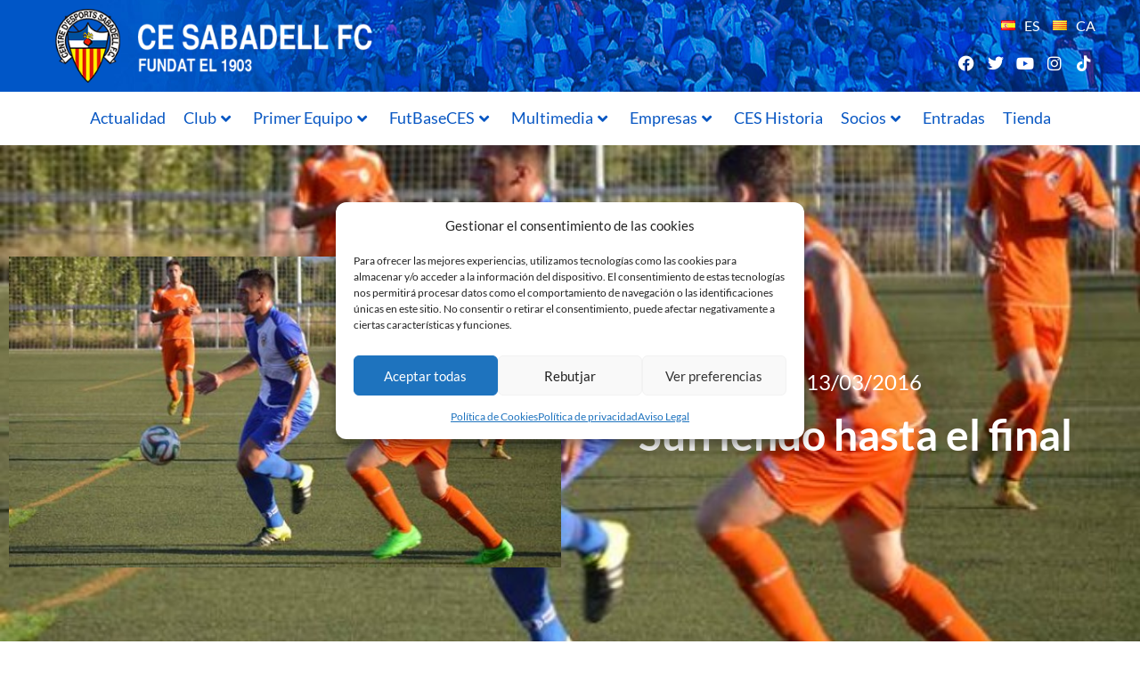

--- FILE ---
content_type: text/html; charset=UTF-8
request_url: https://www.cesabadellfc.com/es/sufriendo-hasta-el-final/
body_size: 40959
content:
<!doctype html>
<html lang="es-ES" prefix="og: https://ogp.me/ns#">
<head>
	<meta charset="UTF-8">
	<meta name="viewport" content="width=device-width, initial-scale=1">
	<link rel="profile" href="https://gmpg.org/xfn/11">
	<link rel="alternate" href="https://www.cesabadellfc.com/es/sufriendo-hasta-el-final/" hreflang="es" />
<link rel="alternate" href="https://www.cesabadellfc.com/patint-fins-al-final/" hreflang="ca" />

<!-- Optimización para motores de búsqueda de Rank Math -  https://rankmath.com/ -->
<title>Sufriendo hasta el final - Web Oficial CE Sabadell FC</title>
<meta name="description" content="El Juvenil &#039;A&#039; consigue un valioso triunfo contra el Badalona (1-0)"/>
<meta name="robots" content="index, follow, max-snippet:-1, max-video-preview:-1, max-image-preview:large"/>
<link rel="canonical" href="https://www.cesabadellfc.com/es/sufriendo-hasta-el-final/" />
<meta property="og:locale" content="es_ES" />
<meta property="og:type" content="article" />
<meta property="og:title" content="Sufriendo hasta el final - Web Oficial CE Sabadell FC" />
<meta property="og:description" content="El Juvenil &#039;A&#039; consigue un valioso triunfo contra el Badalona (1-0)" />
<meta property="og:url" content="https://www.cesabadellfc.com/es/sufriendo-hasta-el-final/" />
<meta property="og:site_name" content="Web Oficial CE Sabadell FC" />
<meta property="article:section" content="Juvenil A" />
<meta property="og:updated_time" content="2022-06-16T22:07:21+02:00" />
<meta property="og:image" content="https://www.cesabadellfc.com/wp-content/uploads/2022/05/13143453juvenil-a-antonio.jpg" />
<meta property="og:image:secure_url" content="https://www.cesabadellfc.com/wp-content/uploads/2022/05/13143453juvenil-a-antonio.jpg" />
<meta property="og:image:width" content="662" />
<meta property="og:image:height" content="372" />
<meta property="og:image:alt" content="Sufriendo hasta el final" />
<meta property="og:image:type" content="image/jpeg" />
<meta property="article:published_time" content="2016-03-13T14:34:00+01:00" />
<meta property="article:modified_time" content="2022-06-16T22:07:21+02:00" />
<meta name="twitter:card" content="summary_large_image" />
<meta name="twitter:title" content="Sufriendo hasta el final - Web Oficial CE Sabadell FC" />
<meta name="twitter:description" content="El Juvenil &#039;A&#039; consigue un valioso triunfo contra el Badalona (1-0)" />
<meta name="twitter:image" content="https://www.cesabadellfc.com/wp-content/uploads/2022/05/13143453juvenil-a-antonio.jpg" />
<meta name="twitter:label1" content="Escrito por" />
<meta name="twitter:data1" content="admin" />
<meta name="twitter:label2" content="Tiempo de lectura" />
<meta name="twitter:data2" content="1 minuto" />
<script type="application/ld+json" class="rank-math-schema">{"@context":"https://schema.org","@graph":[{"@type":["SportsClub","Organization"],"@id":"https://www.cesabadellfc.com/#organization","name":"CE Sabadell - Development","url":"https://www.cesabadellfc.com","openingHours":["Monday,Tuesday,Wednesday,Thursday,Friday,Saturday,Sunday 09:00-17:00"]},{"@type":"WebSite","@id":"https://www.cesabadellfc.com/#website","url":"https://www.cesabadellfc.com","name":"CE Sabadell - Development","publisher":{"@id":"https://www.cesabadellfc.com/#organization"},"inLanguage":"es"},{"@type":"ImageObject","@id":"https://www.cesabadellfc.com/wp-content/uploads/2022/05/13143453juvenil-a-antonio.jpg","url":"https://www.cesabadellfc.com/wp-content/uploads/2022/05/13143453juvenil-a-antonio.jpg","width":"662","height":"372","inLanguage":"es"},{"@type":"BreadcrumbList","@id":"https://www.cesabadellfc.com/es/sufriendo-hasta-el-final/#breadcrumb","itemListElement":[{"@type":"ListItem","position":"1","item":{"@id":"https://cesabadellfc.com","name":"Inicio"}},{"@type":"ListItem","position":"2","item":{"@id":"https://www.cesabadellfc.com/es/category/juvenil-a/","name":"Juvenil A"}},{"@type":"ListItem","position":"3","item":{"@id":"https://www.cesabadellfc.com/es/sufriendo-hasta-el-final/","name":"Sufriendo hasta el final"}}]},{"@type":"WebPage","@id":"https://www.cesabadellfc.com/es/sufriendo-hasta-el-final/#webpage","url":"https://www.cesabadellfc.com/es/sufriendo-hasta-el-final/","name":"Sufriendo hasta el final - Web Oficial CE Sabadell FC","datePublished":"2016-03-13T14:34:00+01:00","dateModified":"2022-06-16T22:07:21+02:00","isPartOf":{"@id":"https://www.cesabadellfc.com/#website"},"primaryImageOfPage":{"@id":"https://www.cesabadellfc.com/wp-content/uploads/2022/05/13143453juvenil-a-antonio.jpg"},"inLanguage":"es","breadcrumb":{"@id":"https://www.cesabadellfc.com/es/sufriendo-hasta-el-final/#breadcrumb"}},{"@type":"Person","@id":"https://www.cesabadellfc.com/es/author/admin_cesabadell/","name":"admin","url":"https://www.cesabadellfc.com/es/author/admin_cesabadell/","image":{"@type":"ImageObject","@id":"https://secure.gravatar.com/avatar/53336e9cfc042000f22a7fcf00f1a99244f372f6b57ac2eca1f790f5bbb253a0?s=96&amp;d=mm&amp;r=g","url":"https://secure.gravatar.com/avatar/53336e9cfc042000f22a7fcf00f1a99244f372f6b57ac2eca1f790f5bbb253a0?s=96&amp;d=mm&amp;r=g","caption":"admin","inLanguage":"es"},"sameAs":["https://cesabadellfc.com"],"worksFor":{"@id":"https://www.cesabadellfc.com/#organization"}},{"@type":"BlogPosting","headline":"Sufriendo hasta el final - Web Oficial CE Sabadell FC","datePublished":"2016-03-13T14:34:00+01:00","dateModified":"2022-06-16T22:07:21+02:00","articleSection":"Juvenil A","author":{"@id":"https://www.cesabadellfc.com/es/author/admin_cesabadell/","name":"admin"},"publisher":{"@id":"https://www.cesabadellfc.com/#organization"},"description":"El Juvenil &#039;A&#039; consigue un valioso triunfo contra el Badalona (1-0)","name":"Sufriendo hasta el final - Web Oficial CE Sabadell FC","@id":"https://www.cesabadellfc.com/es/sufriendo-hasta-el-final/#richSnippet","isPartOf":{"@id":"https://www.cesabadellfc.com/es/sufriendo-hasta-el-final/#webpage"},"image":{"@id":"https://www.cesabadellfc.com/wp-content/uploads/2022/05/13143453juvenil-a-antonio.jpg"},"inLanguage":"es","mainEntityOfPage":{"@id":"https://www.cesabadellfc.com/es/sufriendo-hasta-el-final/#webpage"}}]}</script>
<!-- /Plugin Rank Math WordPress SEO -->

<link rel='dns-prefetch' href='//fonts.googleapis.com' />
<link rel="alternate" type="application/rss+xml" title="Web Oficial CE Sabadell FC &raquo; Feed" href="https://www.cesabadellfc.com/es/feed/" />
<link rel="alternate" type="application/rss+xml" title="Web Oficial CE Sabadell FC &raquo; Feed de los comentarios" href="https://www.cesabadellfc.com/es/comments/feed/" />
<link rel="alternate" type="application/rss+xml" title="Web Oficial CE Sabadell FC &raquo; Comentario Sufriendo hasta el final del feed" href="https://www.cesabadellfc.com/es/sufriendo-hasta-el-final/feed/" />
<link rel="alternate" title="oEmbed (JSON)" type="application/json+oembed" href="https://www.cesabadellfc.com/wp-json/oembed/1.0/embed?url=https%3A%2F%2Fwww.cesabadellfc.com%2Fes%2Fsufriendo-hasta-el-final%2F&#038;lang=es" />
<link rel="alternate" title="oEmbed (XML)" type="text/xml+oembed" href="https://www.cesabadellfc.com/wp-json/oembed/1.0/embed?url=https%3A%2F%2Fwww.cesabadellfc.com%2Fes%2Fsufriendo-hasta-el-final%2F&#038;format=xml&#038;lang=es" />
<style id='wp-img-auto-sizes-contain-inline-css'>
img:is([sizes=auto i],[sizes^="auto," i]){contain-intrinsic-size:3000px 1500px}
/*# sourceURL=wp-img-auto-sizes-contain-inline-css */
</style>

<link rel='stylesheet' id='hfe-widgets-style-css' href='https://www.cesabadellfc.com/wp-content/plugins/header-footer-elementor/inc/widgets-css/frontend.css?ver=2.8.1' media='all' />
<link rel='stylesheet' id='hfe-woo-product-grid-css' href='https://www.cesabadellfc.com/wp-content/plugins/header-footer-elementor/inc/widgets-css/woo-products.css?ver=2.8.1' media='all' />
<link rel='stylesheet' id='premium-addons-css' href='https://www.cesabadellfc.com/wp-content/plugins/premium-addons-for-elementor/assets/frontend/min-css/premium-addons.min.css?ver=4.11.64' media='all' />
<link rel='stylesheet' id='anwp-pg-styles-css' href='https://www.cesabadellfc.com/wp-content/plugins/anwp-post-grid-for-elementor/public/css/styles.min.css?ver=1.3.3' media='all' />
<style id='wp-emoji-styles-inline-css'>

	img.wp-smiley, img.emoji {
		display: inline !important;
		border: none !important;
		box-shadow: none !important;
		height: 1em !important;
		width: 1em !important;
		margin: 0 0.07em !important;
		vertical-align: -0.1em !important;
		background: none !important;
		padding: 0 !important;
	}
/*# sourceURL=wp-emoji-styles-inline-css */
</style>
<link rel='stylesheet' id='wp-block-library-css' href='https://www.cesabadellfc.com/wp-includes/css/dist/block-library/style.min.css?ver=f16a6d86d69b047e70b9f1af1ab45acb' media='all' />
<style id='global-styles-inline-css'>
:root{--wp--preset--aspect-ratio--square: 1;--wp--preset--aspect-ratio--4-3: 4/3;--wp--preset--aspect-ratio--3-4: 3/4;--wp--preset--aspect-ratio--3-2: 3/2;--wp--preset--aspect-ratio--2-3: 2/3;--wp--preset--aspect-ratio--16-9: 16/9;--wp--preset--aspect-ratio--9-16: 9/16;--wp--preset--color--black: #000000;--wp--preset--color--cyan-bluish-gray: #abb8c3;--wp--preset--color--white: #ffffff;--wp--preset--color--pale-pink: #f78da7;--wp--preset--color--vivid-red: #cf2e2e;--wp--preset--color--luminous-vivid-orange: #ff6900;--wp--preset--color--luminous-vivid-amber: #fcb900;--wp--preset--color--light-green-cyan: #7bdcb5;--wp--preset--color--vivid-green-cyan: #00d084;--wp--preset--color--pale-cyan-blue: #8ed1fc;--wp--preset--color--vivid-cyan-blue: #0693e3;--wp--preset--color--vivid-purple: #9b51e0;--wp--preset--gradient--vivid-cyan-blue-to-vivid-purple: linear-gradient(135deg,rgb(6,147,227) 0%,rgb(155,81,224) 100%);--wp--preset--gradient--light-green-cyan-to-vivid-green-cyan: linear-gradient(135deg,rgb(122,220,180) 0%,rgb(0,208,130) 100%);--wp--preset--gradient--luminous-vivid-amber-to-luminous-vivid-orange: linear-gradient(135deg,rgb(252,185,0) 0%,rgb(255,105,0) 100%);--wp--preset--gradient--luminous-vivid-orange-to-vivid-red: linear-gradient(135deg,rgb(255,105,0) 0%,rgb(207,46,46) 100%);--wp--preset--gradient--very-light-gray-to-cyan-bluish-gray: linear-gradient(135deg,rgb(238,238,238) 0%,rgb(169,184,195) 100%);--wp--preset--gradient--cool-to-warm-spectrum: linear-gradient(135deg,rgb(74,234,220) 0%,rgb(151,120,209) 20%,rgb(207,42,186) 40%,rgb(238,44,130) 60%,rgb(251,105,98) 80%,rgb(254,248,76) 100%);--wp--preset--gradient--blush-light-purple: linear-gradient(135deg,rgb(255,206,236) 0%,rgb(152,150,240) 100%);--wp--preset--gradient--blush-bordeaux: linear-gradient(135deg,rgb(254,205,165) 0%,rgb(254,45,45) 50%,rgb(107,0,62) 100%);--wp--preset--gradient--luminous-dusk: linear-gradient(135deg,rgb(255,203,112) 0%,rgb(199,81,192) 50%,rgb(65,88,208) 100%);--wp--preset--gradient--pale-ocean: linear-gradient(135deg,rgb(255,245,203) 0%,rgb(182,227,212) 50%,rgb(51,167,181) 100%);--wp--preset--gradient--electric-grass: linear-gradient(135deg,rgb(202,248,128) 0%,rgb(113,206,126) 100%);--wp--preset--gradient--midnight: linear-gradient(135deg,rgb(2,3,129) 0%,rgb(40,116,252) 100%);--wp--preset--font-size--small: 13px;--wp--preset--font-size--medium: 20px;--wp--preset--font-size--large: 36px;--wp--preset--font-size--x-large: 42px;--wp--preset--spacing--20: 0.44rem;--wp--preset--spacing--30: 0.67rem;--wp--preset--spacing--40: 1rem;--wp--preset--spacing--50: 1.5rem;--wp--preset--spacing--60: 2.25rem;--wp--preset--spacing--70: 3.38rem;--wp--preset--spacing--80: 5.06rem;--wp--preset--shadow--natural: 6px 6px 9px rgba(0, 0, 0, 0.2);--wp--preset--shadow--deep: 12px 12px 50px rgba(0, 0, 0, 0.4);--wp--preset--shadow--sharp: 6px 6px 0px rgba(0, 0, 0, 0.2);--wp--preset--shadow--outlined: 6px 6px 0px -3px rgb(255, 255, 255), 6px 6px rgb(0, 0, 0);--wp--preset--shadow--crisp: 6px 6px 0px rgb(0, 0, 0);}:root { --wp--style--global--content-size: 800px;--wp--style--global--wide-size: 1200px; }:where(body) { margin: 0; }.wp-site-blocks > .alignleft { float: left; margin-right: 2em; }.wp-site-blocks > .alignright { float: right; margin-left: 2em; }.wp-site-blocks > .aligncenter { justify-content: center; margin-left: auto; margin-right: auto; }:where(.wp-site-blocks) > * { margin-block-start: 24px; margin-block-end: 0; }:where(.wp-site-blocks) > :first-child { margin-block-start: 0; }:where(.wp-site-blocks) > :last-child { margin-block-end: 0; }:root { --wp--style--block-gap: 24px; }:root :where(.is-layout-flow) > :first-child{margin-block-start: 0;}:root :where(.is-layout-flow) > :last-child{margin-block-end: 0;}:root :where(.is-layout-flow) > *{margin-block-start: 24px;margin-block-end: 0;}:root :where(.is-layout-constrained) > :first-child{margin-block-start: 0;}:root :where(.is-layout-constrained) > :last-child{margin-block-end: 0;}:root :where(.is-layout-constrained) > *{margin-block-start: 24px;margin-block-end: 0;}:root :where(.is-layout-flex){gap: 24px;}:root :where(.is-layout-grid){gap: 24px;}.is-layout-flow > .alignleft{float: left;margin-inline-start: 0;margin-inline-end: 2em;}.is-layout-flow > .alignright{float: right;margin-inline-start: 2em;margin-inline-end: 0;}.is-layout-flow > .aligncenter{margin-left: auto !important;margin-right: auto !important;}.is-layout-constrained > .alignleft{float: left;margin-inline-start: 0;margin-inline-end: 2em;}.is-layout-constrained > .alignright{float: right;margin-inline-start: 2em;margin-inline-end: 0;}.is-layout-constrained > .aligncenter{margin-left: auto !important;margin-right: auto !important;}.is-layout-constrained > :where(:not(.alignleft):not(.alignright):not(.alignfull)){max-width: var(--wp--style--global--content-size);margin-left: auto !important;margin-right: auto !important;}.is-layout-constrained > .alignwide{max-width: var(--wp--style--global--wide-size);}body .is-layout-flex{display: flex;}.is-layout-flex{flex-wrap: wrap;align-items: center;}.is-layout-flex > :is(*, div){margin: 0;}body .is-layout-grid{display: grid;}.is-layout-grid > :is(*, div){margin: 0;}body{padding-top: 0px;padding-right: 0px;padding-bottom: 0px;padding-left: 0px;}a:where(:not(.wp-element-button)){text-decoration: underline;}:root :where(.wp-element-button, .wp-block-button__link){background-color: #32373c;border-width: 0;color: #fff;font-family: inherit;font-size: inherit;font-style: inherit;font-weight: inherit;letter-spacing: inherit;line-height: inherit;padding-top: calc(0.667em + 2px);padding-right: calc(1.333em + 2px);padding-bottom: calc(0.667em + 2px);padding-left: calc(1.333em + 2px);text-decoration: none;text-transform: inherit;}.has-black-color{color: var(--wp--preset--color--black) !important;}.has-cyan-bluish-gray-color{color: var(--wp--preset--color--cyan-bluish-gray) !important;}.has-white-color{color: var(--wp--preset--color--white) !important;}.has-pale-pink-color{color: var(--wp--preset--color--pale-pink) !important;}.has-vivid-red-color{color: var(--wp--preset--color--vivid-red) !important;}.has-luminous-vivid-orange-color{color: var(--wp--preset--color--luminous-vivid-orange) !important;}.has-luminous-vivid-amber-color{color: var(--wp--preset--color--luminous-vivid-amber) !important;}.has-light-green-cyan-color{color: var(--wp--preset--color--light-green-cyan) !important;}.has-vivid-green-cyan-color{color: var(--wp--preset--color--vivid-green-cyan) !important;}.has-pale-cyan-blue-color{color: var(--wp--preset--color--pale-cyan-blue) !important;}.has-vivid-cyan-blue-color{color: var(--wp--preset--color--vivid-cyan-blue) !important;}.has-vivid-purple-color{color: var(--wp--preset--color--vivid-purple) !important;}.has-black-background-color{background-color: var(--wp--preset--color--black) !important;}.has-cyan-bluish-gray-background-color{background-color: var(--wp--preset--color--cyan-bluish-gray) !important;}.has-white-background-color{background-color: var(--wp--preset--color--white) !important;}.has-pale-pink-background-color{background-color: var(--wp--preset--color--pale-pink) !important;}.has-vivid-red-background-color{background-color: var(--wp--preset--color--vivid-red) !important;}.has-luminous-vivid-orange-background-color{background-color: var(--wp--preset--color--luminous-vivid-orange) !important;}.has-luminous-vivid-amber-background-color{background-color: var(--wp--preset--color--luminous-vivid-amber) !important;}.has-light-green-cyan-background-color{background-color: var(--wp--preset--color--light-green-cyan) !important;}.has-vivid-green-cyan-background-color{background-color: var(--wp--preset--color--vivid-green-cyan) !important;}.has-pale-cyan-blue-background-color{background-color: var(--wp--preset--color--pale-cyan-blue) !important;}.has-vivid-cyan-blue-background-color{background-color: var(--wp--preset--color--vivid-cyan-blue) !important;}.has-vivid-purple-background-color{background-color: var(--wp--preset--color--vivid-purple) !important;}.has-black-border-color{border-color: var(--wp--preset--color--black) !important;}.has-cyan-bluish-gray-border-color{border-color: var(--wp--preset--color--cyan-bluish-gray) !important;}.has-white-border-color{border-color: var(--wp--preset--color--white) !important;}.has-pale-pink-border-color{border-color: var(--wp--preset--color--pale-pink) !important;}.has-vivid-red-border-color{border-color: var(--wp--preset--color--vivid-red) !important;}.has-luminous-vivid-orange-border-color{border-color: var(--wp--preset--color--luminous-vivid-orange) !important;}.has-luminous-vivid-amber-border-color{border-color: var(--wp--preset--color--luminous-vivid-amber) !important;}.has-light-green-cyan-border-color{border-color: var(--wp--preset--color--light-green-cyan) !important;}.has-vivid-green-cyan-border-color{border-color: var(--wp--preset--color--vivid-green-cyan) !important;}.has-pale-cyan-blue-border-color{border-color: var(--wp--preset--color--pale-cyan-blue) !important;}.has-vivid-cyan-blue-border-color{border-color: var(--wp--preset--color--vivid-cyan-blue) !important;}.has-vivid-purple-border-color{border-color: var(--wp--preset--color--vivid-purple) !important;}.has-vivid-cyan-blue-to-vivid-purple-gradient-background{background: var(--wp--preset--gradient--vivid-cyan-blue-to-vivid-purple) !important;}.has-light-green-cyan-to-vivid-green-cyan-gradient-background{background: var(--wp--preset--gradient--light-green-cyan-to-vivid-green-cyan) !important;}.has-luminous-vivid-amber-to-luminous-vivid-orange-gradient-background{background: var(--wp--preset--gradient--luminous-vivid-amber-to-luminous-vivid-orange) !important;}.has-luminous-vivid-orange-to-vivid-red-gradient-background{background: var(--wp--preset--gradient--luminous-vivid-orange-to-vivid-red) !important;}.has-very-light-gray-to-cyan-bluish-gray-gradient-background{background: var(--wp--preset--gradient--very-light-gray-to-cyan-bluish-gray) !important;}.has-cool-to-warm-spectrum-gradient-background{background: var(--wp--preset--gradient--cool-to-warm-spectrum) !important;}.has-blush-light-purple-gradient-background{background: var(--wp--preset--gradient--blush-light-purple) !important;}.has-blush-bordeaux-gradient-background{background: var(--wp--preset--gradient--blush-bordeaux) !important;}.has-luminous-dusk-gradient-background{background: var(--wp--preset--gradient--luminous-dusk) !important;}.has-pale-ocean-gradient-background{background: var(--wp--preset--gradient--pale-ocean) !important;}.has-electric-grass-gradient-background{background: var(--wp--preset--gradient--electric-grass) !important;}.has-midnight-gradient-background{background: var(--wp--preset--gradient--midnight) !important;}.has-small-font-size{font-size: var(--wp--preset--font-size--small) !important;}.has-medium-font-size{font-size: var(--wp--preset--font-size--medium) !important;}.has-large-font-size{font-size: var(--wp--preset--font-size--large) !important;}.has-x-large-font-size{font-size: var(--wp--preset--font-size--x-large) !important;}
:root :where(.wp-block-pullquote){font-size: 1.5em;line-height: 1.6;}
/*# sourceURL=global-styles-inline-css */
</style>
<link rel='stylesheet' id='dashicons-css' href='https://www.cesabadellfc.com/wp-includes/css/dashicons.min.css?ver=f16a6d86d69b047e70b9f1af1ab45acb' media='all' />
<link rel='stylesheet' id='sportspress-general-css' href='//www.cesabadellfc.com/wp-content/plugins/sportspress-pro/includes/sportspress/assets/css/sportspress.css?ver=2.7.15' media='all' />
<link rel='stylesheet' id='sportspress-icons-css' href='//www.cesabadellfc.com/wp-content/plugins/sportspress-pro/includes/sportspress/assets/css/icons.css?ver=2.7' media='all' />
<link rel='stylesheet' id='sportspress-scoreboard-css' href='//www.cesabadellfc.com/wp-content/plugins/sportspress-pro/includes/sportspress-scoreboard/css/sportspress-scoreboard.css?ver=2.6.11' media='all' />
<link rel='stylesheet' id='sportspress-scoreboard-ltr-css' href='//www.cesabadellfc.com/wp-content/plugins/sportspress-pro/includes/sportspress-scoreboard/css/sportspress-scoreboard-ltr.css?ver=2.6.11' media='all' />
<link rel='stylesheet' id='sportspress-roboto-css' href='//fonts.googleapis.com/css?family=Roboto%3A400%2C500&#038;subset=cyrillic%2Ccyrillic-ext%2Cgreek%2Cgreek-ext%2Clatin-ext%2Cvietnamese&#038;ver=2.7' media='all' />
<link rel='stylesheet' id='sportspress-style-css' href='//www.cesabadellfc.com/wp-content/plugins/sportspress-pro/includes/sportspress/assets/css/sportspress-style.css?ver=2.7' media='all' />
<link rel='stylesheet' id='sportspress-style-ltr-css' href='//www.cesabadellfc.com/wp-content/plugins/sportspress-pro/includes/sportspress/assets/css/sportspress-style-ltr.css?ver=2.7' media='all' />
<link rel='stylesheet' id='woocommerce-layout-css' href='https://www.cesabadellfc.com/wp-content/plugins/woocommerce/assets/css/woocommerce-layout.css?ver=10.4.3' media='all' />
<link rel='stylesheet' id='woocommerce-smallscreen-css' href='https://www.cesabadellfc.com/wp-content/plugins/woocommerce/assets/css/woocommerce-smallscreen.css?ver=10.4.3' media='only screen and (max-width: 768px)' />
<link rel='stylesheet' id='woocommerce-general-css' href='https://www.cesabadellfc.com/wp-content/plugins/woocommerce/assets/css/woocommerce.css?ver=10.4.3' media='all' />
<style id='woocommerce-inline-inline-css'>
.woocommerce form .form-row .required { visibility: visible; }
/*# sourceURL=woocommerce-inline-inline-css */
</style>
<link rel='stylesheet' id='cmplz-general-css' href='https://www.cesabadellfc.com/wp-content/plugins/complianz-gdpr/assets/css/cookieblocker.min.css?ver=1766476192' media='all' />
<link rel='stylesheet' id='hfe-style-css' href='https://www.cesabadellfc.com/wp-content/plugins/header-footer-elementor/assets/css/header-footer-elementor.css?ver=2.8.1' media='all' />
<link rel='stylesheet' id='elementor-icons-css' href='https://www.cesabadellfc.com/wp-content/plugins/elementor/assets/lib/eicons/css/elementor-icons.min.css?ver=5.45.0' media='all' />
<style id='elementor-icons-inline-css'>

		.elementor-add-new-section .elementor-add-templately-promo-button{
            background-color: #5d4fff !important;
            background-image: url(https://www.cesabadellfc.com/wp-content/plugins/essential-addons-for-elementor-lite/assets/admin/images/templately/logo-icon.svg);
            background-repeat: no-repeat;
            background-position: center center;
            position: relative;
        }
        
		.elementor-add-new-section .elementor-add-templately-promo-button > i{
            height: 12px;
        }
        
        body .elementor-add-new-section .elementor-add-section-area-button {
            margin-left: 0;
        }

		.elementor-add-new-section .elementor-add-templately-promo-button{
            background-color: #5d4fff !important;
            background-image: url(https://www.cesabadellfc.com/wp-content/plugins/essential-addons-for-elementor-lite/assets/admin/images/templately/logo-icon.svg);
            background-repeat: no-repeat;
            background-position: center center;
            position: relative;
        }
        
		.elementor-add-new-section .elementor-add-templately-promo-button > i{
            height: 12px;
        }
        
        body .elementor-add-new-section .elementor-add-section-area-button {
            margin-left: 0;
        }

		.elementor-add-new-section .elementor-add-templately-promo-button{
            background-color: #5d4fff !important;
            background-image: url(https://www.cesabadellfc.com/wp-content/plugins/essential-addons-for-elementor-lite/assets/admin/images/templately/logo-icon.svg);
            background-repeat: no-repeat;
            background-position: center center;
            position: relative;
        }
        
		.elementor-add-new-section .elementor-add-templately-promo-button > i{
            height: 12px;
        }
        
        body .elementor-add-new-section .elementor-add-section-area-button {
            margin-left: 0;
        }

		.elementor-add-new-section .elementor-add-templately-promo-button{
            background-color: #5d4fff !important;
            background-image: url(https://www.cesabadellfc.com/wp-content/plugins/essential-addons-for-elementor-lite/assets/admin/images/templately/logo-icon.svg);
            background-repeat: no-repeat;
            background-position: center center;
            position: relative;
        }
        
		.elementor-add-new-section .elementor-add-templately-promo-button > i{
            height: 12px;
        }
        
        body .elementor-add-new-section .elementor-add-section-area-button {
            margin-left: 0;
        }
/*# sourceURL=elementor-icons-inline-css */
</style>
<link rel='stylesheet' id='elementor-frontend-css' href='https://www.cesabadellfc.com/wp-content/plugins/elementor/assets/css/frontend.min.css?ver=3.34.1' media='all' />
<style id='elementor-frontend-inline-css'>
.elementor-50 .elementor-element.elementor-element-3cbaf9d:not(.elementor-motion-effects-element-type-background), .elementor-50 .elementor-element.elementor-element-3cbaf9d > .elementor-motion-effects-container > .elementor-motion-effects-layer{background-image:url("https://www.cesabadellfc.com/wp-content/uploads/2022/05/13143453juvenil-a-antonio.jpg");}
/*# sourceURL=elementor-frontend-inline-css */
</style>
<link rel='stylesheet' id='elementor-post-4-css' href='https://www.cesabadellfc.com/wp-content/uploads/elementor/css/post-4.css?ver=1768820016' media='all' />
<link rel='stylesheet' id='hello-elementor-css' href='https://www.cesabadellfc.com/wp-content/themes/hello-elementor/assets/css/reset.css?ver=3.4.5' media='all' />
<link rel='stylesheet' id='hello-elementor-theme-style-css' href='https://www.cesabadellfc.com/wp-content/themes/hello-elementor/assets/css/theme.css?ver=3.4.5' media='all' />
<link rel='stylesheet' id='hello-elementor-header-footer-css' href='https://www.cesabadellfc.com/wp-content/themes/hello-elementor/assets/css/header-footer.css?ver=3.4.5' media='all' />
<link rel='stylesheet' id='widget-image-css' href='https://www.cesabadellfc.com/wp-content/plugins/elementor/assets/css/widget-image.min.css?ver=3.34.1' media='all' />
<link rel='stylesheet' id='cpel-language-switcher-css' href='https://www.cesabadellfc.com/wp-content/plugins/connect-polylang-elementor/assets/css/language-switcher.min.css?ver=2.5.5' media='all' />
<link rel='stylesheet' id='widget-social-icons-css' href='https://www.cesabadellfc.com/wp-content/plugins/elementor/assets/css/widget-social-icons.min.css?ver=3.34.1' media='all' />
<link rel='stylesheet' id='e-apple-webkit-css' href='https://www.cesabadellfc.com/wp-content/plugins/elementor/assets/css/conditionals/apple-webkit.min.css?ver=3.34.1' media='all' />
<link rel='stylesheet' id='pa-glass-css' href='https://www.cesabadellfc.com/wp-content/plugins/premium-addons-for-elementor/assets/frontend/min-css/liquid-glass.min.css?ver=4.11.64' media='all' />
<link rel='stylesheet' id='font-awesome-5-all-css' href='https://www.cesabadellfc.com/wp-content/plugins/elementor/assets/lib/font-awesome/css/all.min.css?ver=4.11.64' media='all' />
<link rel='stylesheet' id='eael-general-css' href='https://www.cesabadellfc.com/wp-content/plugins/essential-addons-for-elementor-lite/assets/front-end/css/view/general.min.css?ver=6.5.7' media='all' />
<link rel='stylesheet' id='eael-7687-css' href='https://www.cesabadellfc.com/wp-content/uploads/essential-addons-elementor/eael-7687.css?ver=1655417241' media='all' />
<link rel='stylesheet' id='widget-posts-css' href='https://www.cesabadellfc.com/wp-content/plugins/elementor-pro/assets/css/widget-posts.min.css?ver=3.34.0' media='all' />
<link rel='stylesheet' id='widget-nav-menu-css' href='https://www.cesabadellfc.com/wp-content/plugins/elementor-pro/assets/css/widget-nav-menu.min.css?ver=3.34.0' media='all' />
<link rel='stylesheet' id='widget-heading-css' href='https://www.cesabadellfc.com/wp-content/plugins/elementor/assets/css/widget-heading.min.css?ver=3.34.1' media='all' />
<link rel='stylesheet' id='eael-50-css' href='https://www.cesabadellfc.com/wp-content/uploads/essential-addons-elementor/eael-50.css?ver=1655417241' media='all' />
<link rel='stylesheet' id='widget-post-info-css' href='https://www.cesabadellfc.com/wp-content/plugins/elementor-pro/assets/css/widget-post-info.min.css?ver=3.34.0' media='all' />
<link rel='stylesheet' id='widget-icon-list-css' href='https://www.cesabadellfc.com/wp-content/plugins/elementor/assets/css/widget-icon-list.min.css?ver=3.34.1' media='all' />
<link rel='stylesheet' id='elementor-icons-shared-0-css' href='https://www.cesabadellfc.com/wp-content/plugins/elementor/assets/lib/font-awesome/css/fontawesome.min.css?ver=5.15.3' media='all' />
<link rel='stylesheet' id='elementor-icons-fa-regular-css' href='https://www.cesabadellfc.com/wp-content/plugins/elementor/assets/lib/font-awesome/css/regular.min.css?ver=5.15.3' media='all' />
<link rel='stylesheet' id='elementor-icons-fa-solid-css' href='https://www.cesabadellfc.com/wp-content/plugins/elementor/assets/lib/font-awesome/css/solid.min.css?ver=5.15.3' media='all' />
<link rel='stylesheet' id='elementor-post-40522-css' href='https://www.cesabadellfc.com/wp-content/uploads/elementor/css/post-40522.css?ver=1768820016' media='all' />
<link rel='stylesheet' id='elementor-post-7687-css' href='https://www.cesabadellfc.com/wp-content/uploads/elementor/css/post-7687.css?ver=1768820016' media='all' />
<link rel='stylesheet' id='elementor-post-50-css' href='https://www.cesabadellfc.com/wp-content/uploads/elementor/css/post-50.css?ver=1768820016' media='all' />
<link rel='stylesheet' id='taxopress-frontend-css-css' href='https://www.cesabadellfc.com/wp-content/plugins/simple-tags/assets/frontend/css/frontend.css?ver=3.43.0' media='all' />
<link rel='stylesheet' id='wcpa-frontend-css' href='https://www.cesabadellfc.com/wp-content/plugins/woo-custom-product-addons/assets/css/style_1.css?ver=3.0.19' media='all' />
<link rel='stylesheet' id='hfe-elementor-icons-css' href='https://www.cesabadellfc.com/wp-content/plugins/elementor/assets/lib/eicons/css/elementor-icons.min.css?ver=5.34.0' media='all' />
<link rel='stylesheet' id='hfe-icons-list-css' href='https://www.cesabadellfc.com/wp-content/plugins/elementor/assets/css/widget-icon-list.min.css?ver=3.24.3' media='all' />
<link rel='stylesheet' id='hfe-social-icons-css' href='https://www.cesabadellfc.com/wp-content/plugins/elementor/assets/css/widget-social-icons.min.css?ver=3.24.0' media='all' />
<link rel='stylesheet' id='hfe-social-share-icons-brands-css' href='https://www.cesabadellfc.com/wp-content/plugins/elementor/assets/lib/font-awesome/css/brands.css?ver=5.15.3' media='all' />
<link rel='stylesheet' id='hfe-social-share-icons-fontawesome-css' href='https://www.cesabadellfc.com/wp-content/plugins/elementor/assets/lib/font-awesome/css/fontawesome.css?ver=5.15.3' media='all' />
<link rel='stylesheet' id='hfe-nav-menu-icons-css' href='https://www.cesabadellfc.com/wp-content/plugins/elementor/assets/lib/font-awesome/css/solid.css?ver=5.15.3' media='all' />
<link rel='stylesheet' id='hfe-widget-blockquote-css' href='https://www.cesabadellfc.com/wp-content/plugins/elementor-pro/assets/css/widget-blockquote.min.css?ver=3.25.0' media='all' />
<link rel='stylesheet' id='hfe-mega-menu-css' href='https://www.cesabadellfc.com/wp-content/plugins/elementor-pro/assets/css/widget-mega-menu.min.css?ver=3.26.2' media='all' />
<link rel='stylesheet' id='hfe-nav-menu-widget-css' href='https://www.cesabadellfc.com/wp-content/plugins/elementor-pro/assets/css/widget-nav-menu.min.css?ver=3.26.0' media='all' />
<link rel='stylesheet' id='hello-elementor-child-style-css' href='https://www.cesabadellfc.com/wp-content/themes/hello-theme-child/style.css?ver=1.0.0' media='all' />
<link rel='stylesheet' id='font-awesome-4-shim-css' href='https://www.cesabadellfc.com/wp-content/plugins/elementor/assets/lib/font-awesome/css/v4-shims.min.css?ver=6.5.7' media='all' />
<link rel='stylesheet' id='ecs-styles-css' href='https://www.cesabadellfc.com/wp-content/plugins/ele-custom-skin/assets/css/ecs-style.css?ver=3.1.9' media='all' />
<link rel='stylesheet' id='elementor-post-7558-css' href='https://www.cesabadellfc.com/wp-content/uploads/elementor/css/post-7558.css?ver=1666088416' media='all' />
<link rel='stylesheet' id='elementor-post-12690-css' href='https://www.cesabadellfc.com/wp-content/uploads/elementor/css/post-12690.css?ver=1655803241' media='all' />
<link rel='stylesheet' id='elementor-post-32736-css' href='https://www.cesabadellfc.com/wp-content/uploads/elementor/css/post-32736.css?ver=1655752602' media='all' />
<link rel='stylesheet' id='elementor-post-39565-css' href='https://www.cesabadellfc.com/wp-content/uploads/elementor/css/post-39565.css?ver=1657880952' media='all' />
<link rel='stylesheet' id='elementor-post-39605-css' href='https://www.cesabadellfc.com/wp-content/uploads/elementor/css/post-39605.css?ver=1657718620' media='all' />
<link rel='stylesheet' id='elementor-gf-local-lato-css' href='https://www.cesabadellfc.com/wp-content/uploads/elementor/google-fonts/css/lato.css?ver=1742282254' media='all' />
<link rel='stylesheet' id='elementor-gf-local-robotoslab-css' href='https://www.cesabadellfc.com/wp-content/uploads/elementor/google-fonts/css/robotoslab.css?ver=1742282257' media='all' />
<link rel='stylesheet' id='elementor-gf-local-roboto-css' href='https://www.cesabadellfc.com/wp-content/uploads/elementor/google-fonts/css/roboto.css?ver=1742282264' media='all' />
<link rel='stylesheet' id='elementor-icons-fa-brands-css' href='https://www.cesabadellfc.com/wp-content/plugins/elementor/assets/lib/font-awesome/css/brands.min.css?ver=5.15.3' media='all' />
<style type="text/css"> /* SportsPress Frontend CSS */ .sp-event-calendar tbody td a,.sp-event-calendar tbody td a:hover{background: none;}.sp-data-table th,.sp-calendar th,.sp-data-table tfoot,.sp-calendar tfoot,.sp-button,.sp-heading{background:#0e2440 !important}.sp-calendar tbody a{color:#0e2440 !important}.sp-data-table tbody,.sp-calendar tbody{background: #eae5e0 !important}.sp-data-table tbody,.sp-calendar tbody{color: #0e2440 !important}.sp-data-table th,.sp-data-table th a,.sp-data-table tfoot,.sp-data-table tfoot a,.sp-calendar th,.sp-calendar th a,.sp-calendar tfoot,.sp-calendar tfoot a,.sp-button,.sp-heading{color: #ffffff !important}.sp-data-table tbody a,.sp-data-table tbody a:hover,.sp-calendar tbody a:focus{color: #2b6291 !important}.sp-highlight,.sp-calendar td#today{background: #fffffe !important}.sp-template-scoreboard .sp-scoreboard-nav{color:#ffffff !important}.sp-template-scoreboard .sp-scoreboard-nav{background-color:#2b6291 !important}.sp-data-table th,.sp-template-countdown .sp-event-venue,.sp-template-countdown .sp-event-league,.sp-template-gallery .gallery-caption{background:#0e2440 !important}.sp-data-table th,.sp-template-countdown .sp-event-venue,.sp-template-countdown .sp-event-league,.sp-template-gallery .gallery-caption{border-color:#000a26 !important}.sp-table-caption,.sp-data-table,.sp-data-table tfoot,.sp-template .sp-view-all-link,.sp-template-gallery .sp-gallery-group-name,.sp-template-gallery .sp-gallery-wrapper,.sp-template-countdown .sp-event-name,.sp-countdown time,.sp-template-details dl,.sp-event-statistics .sp-statistic-bar,.sp-tournament-bracket .sp-team-name,.sp-profile-selector{background:#eae5e0 !important}.sp-table-caption,.sp-data-table,.sp-data-table td,.sp-template .sp-view-all-link,.sp-template-gallery .sp-gallery-group-name,.sp-template-gallery .sp-gallery-wrapper,.sp-template-countdown .sp-event-name,.sp-countdown time,.sp-countdown span,.sp-template-details dl,.sp-event-statistics .sp-statistic-bar,.sp-tournament-bracket thead th,.sp-tournament-bracket .sp-team-name,.sp-tournament-bracket .sp-event,.sp-profile-selector{border-color:#d0cbc6 !important}.sp-tournament-bracket .sp-team .sp-team-name:before{border-left-color:#d0cbc6 !important;border-right-color:#d0cbc6 !important}.sp-data-table .sp-highlight,.sp-data-table .highlighted td,.sp-template-scoreboard td:hover{background:#e4dfda !important}.sp-template *,.sp-data-table *,.sp-table-caption,.sp-data-table tfoot a:hover,.sp-template .sp-view-all-link a:hover,.sp-template-gallery .sp-gallery-group-name,.sp-template-details dd,.sp-template-event-logos .sp-team-result,.sp-template-event-blocks .sp-event-results,.sp-template-scoreboard a,.sp-template-scoreboard a:hover,.sp-tournament-bracket,.sp-tournament-bracket .sp-event .sp-event-title:hover,.sp-tournament-bracket .sp-event .sp-event-title:hover *{color:#0e2440 !important}.sp-template .sp-view-all-link a,.sp-countdown span small,.sp-template-event-calendar tfoot a,.sp-template-event-blocks .sp-event-date,.sp-template-details dt,.sp-template-scoreboard .sp-scoreboard-date,.sp-tournament-bracket th,.sp-tournament-bracket .sp-event .sp-event-title,.sp-template-scoreboard .sp-scoreboard-date,.sp-tournament-bracket .sp-event .sp-event-title *{color:rgba(14,36,64,0.5) !important}.sp-data-table th,.sp-template-countdown .sp-event-venue,.sp-template-countdown .sp-event-league,.sp-template-gallery .gallery-item a,.sp-template-gallery .gallery-caption,.sp-template-scoreboard .sp-scoreboard-nav,.sp-tournament-bracket .sp-team-name:hover,.sp-tournament-bracket thead th,.sp-tournament-bracket .sp-heading{color:#ffffff !important}.sp-template a,.sp-data-table a,.sp-tab-menu-item-active a, .sp-tab-menu-item-active a:hover,.sp-template .sp-message{color:#2b6291 !important}.sp-template-gallery .gallery-caption strong,.sp-tournament-bracket .sp-team-name:hover,.sp-template-scoreboard .sp-scoreboard-nav,.sp-tournament-bracket .sp-heading{background:#2b6291 !important}.sp-tournament-bracket .sp-team-name:hover,.sp-tournament-bracket .sp-heading,.sp-tab-menu-item-active a, .sp-tab-menu-item-active a:hover,.sp-template .sp-message{border-color:#2b6291 !important}</style><script src="https://www.cesabadellfc.com/wp-includes/js/jquery/jquery.min.js?ver=3.7.1" id="jquery-core-js"></script>
<script src="https://www.cesabadellfc.com/wp-includes/js/jquery/jquery-migrate.min.js?ver=3.4.1" id="jquery-migrate-js"></script>
<script id="jquery-js-after">
!function($){"use strict";$(document).ready(function(){$(this).scrollTop()>100&&$(".hfe-scroll-to-top-wrap").removeClass("hfe-scroll-to-top-hide"),$(window).scroll(function(){$(this).scrollTop()<100?$(".hfe-scroll-to-top-wrap").fadeOut(300):$(".hfe-scroll-to-top-wrap").fadeIn(300)}),$(".hfe-scroll-to-top-wrap").on("click",function(){$("html, body").animate({scrollTop:0},300);return!1})})}(jQuery);
!function($){'use strict';$(document).ready(function(){var bar=$('.hfe-reading-progress-bar');if(!bar.length)return;$(window).on('scroll',function(){var s=$(window).scrollTop(),d=$(document).height()-$(window).height(),p=d? s/d*100:0;bar.css('width',p+'%')});});}(jQuery);
//# sourceURL=jquery-js-after
</script>
<script src="https://www.cesabadellfc.com/wp-content/plugins/woocommerce/assets/js/jquery-blockui/jquery.blockUI.min.js?ver=2.7.0-wc.10.4.3" id="wc-jquery-blockui-js" defer data-wp-strategy="defer"></script>
<script id="wc-add-to-cart-js-extra">
var wc_add_to_cart_params = {"ajax_url":"/wp-admin/admin-ajax.php","wc_ajax_url":"/?wc-ajax=%%endpoint%%","i18n_view_cart":"Ver carrito","cart_url":"https://www.cesabadellfc.com/es/carrito/","is_cart":"","cart_redirect_after_add":"no"};
//# sourceURL=wc-add-to-cart-js-extra
</script>
<script src="https://www.cesabadellfc.com/wp-content/plugins/woocommerce/assets/js/frontend/add-to-cart.min.js?ver=10.4.3" id="wc-add-to-cart-js" defer data-wp-strategy="defer"></script>
<script src="https://www.cesabadellfc.com/wp-content/plugins/woocommerce/assets/js/js-cookie/js.cookie.min.js?ver=2.1.4-wc.10.4.3" id="wc-js-cookie-js" defer data-wp-strategy="defer"></script>
<script id="woocommerce-js-extra">
var woocommerce_params = {"ajax_url":"/wp-admin/admin-ajax.php","wc_ajax_url":"/?wc-ajax=%%endpoint%%","i18n_password_show":"Mostrar contrase\u00f1a","i18n_password_hide":"Ocultar contrase\u00f1a"};
//# sourceURL=woocommerce-js-extra
</script>
<script src="https://www.cesabadellfc.com/wp-content/plugins/woocommerce/assets/js/frontend/woocommerce.min.js?ver=10.4.3" id="woocommerce-js" defer data-wp-strategy="defer"></script>
<script src="https://www.cesabadellfc.com/wp-content/plugins/premium-addons-for-elementor/assets/frontend/min-js/headroom.min.js?ver=4.11.64" id="pa-headroom-js"></script>
<script src="https://www.cesabadellfc.com/wp-content/plugins/simple-tags/assets/frontend/js/frontend.js?ver=3.43.0" id="taxopress-frontend-js-js"></script>
<script id="ecs_ajax_load-js-extra">
var ecs_ajax_params = {"ajaxurl":"https://www.cesabadellfc.com/wp-admin/admin-ajax.php","posts":"{\"page\":0,\"name\":\"sufriendo-hasta-el-final\",\"lang\":\"es\",\"error\":\"\",\"m\":\"\",\"p\":0,\"post_parent\":\"\",\"subpost\":\"\",\"subpost_id\":\"\",\"attachment\":\"\",\"attachment_id\":0,\"pagename\":\"\",\"page_id\":0,\"second\":\"\",\"minute\":\"\",\"hour\":\"\",\"day\":0,\"monthnum\":0,\"year\":0,\"w\":0,\"category_name\":\"\",\"tag\":\"\",\"cat\":\"\",\"tag_id\":\"\",\"author\":\"\",\"author_name\":\"\",\"feed\":\"\",\"tb\":\"\",\"paged\":0,\"meta_key\":\"\",\"meta_value\":\"\",\"preview\":\"\",\"s\":\"\",\"sentence\":\"\",\"title\":\"\",\"fields\":\"all\",\"menu_order\":\"\",\"embed\":\"\",\"category__in\":[],\"category__not_in\":[],\"category__and\":[],\"post__in\":[],\"post__not_in\":[],\"post_name__in\":[],\"tag__in\":[],\"tag__not_in\":[],\"tag__and\":[],\"tag_slug__in\":[],\"tag_slug__and\":[],\"post_parent__in\":[],\"post_parent__not_in\":[],\"author__in\":[],\"author__not_in\":[],\"search_columns\":[],\"ignore_sticky_posts\":false,\"suppress_filters\":false,\"cache_results\":true,\"update_post_term_cache\":true,\"update_menu_item_cache\":false,\"lazy_load_term_meta\":true,\"update_post_meta_cache\":true,\"post_type\":\"\",\"posts_per_page\":12,\"nopaging\":false,\"comments_per_page\":\"50\",\"no_found_rows\":false,\"order\":\"DESC\"}"};
//# sourceURL=ecs_ajax_load-js-extra
</script>
<script src="https://www.cesabadellfc.com/wp-content/plugins/ele-custom-skin/assets/js/ecs_ajax_pagination.js?ver=3.1.9" id="ecs_ajax_load-js"></script>
<script src="https://www.cesabadellfc.com/wp-content/plugins/elementor/assets/lib/font-awesome/js/v4-shims.min.js?ver=6.5.7" id="font-awesome-4-shim-js"></script>
<script src="https://www.cesabadellfc.com/wp-content/plugins/ele-custom-skin/assets/js/ecs.js?ver=3.1.9" id="ecs-script-js"></script>
<link rel="https://api.w.org/" href="https://www.cesabadellfc.com/wp-json/" /><link rel="alternate" title="JSON" type="application/json" href="https://www.cesabadellfc.com/wp-json/wp/v2/posts/25848" />			<style>.cmplz-hidden {
					display: none !important;
				}</style><meta name="description" content="El Juvenil &#039;A&#039; consigue un valioso triunfo contra el Badalona (1-0)">
	<noscript><style>.woocommerce-product-gallery{ opacity: 1 !important; }</style></noscript>
	<meta name="generator" content="Elementor 3.34.1; features: additional_custom_breakpoints; settings: css_print_method-external, google_font-enabled, font_display-auto">
<script async src="https://pagead2.googlesyndication.com/pagead/js/adsbygoogle.js?client=ca-pub-8193234102309741"
     crossorigin="anonymous"></script>
<!-- Meta Pixel Code -->
<script type="text/plain" data-service="facebook" data-category="marketing">
!function(f,b,e,v,n,t,s)
{if(f.fbq)return;n=f.fbq=function(){n.callMethod?
n.callMethod.apply(n,arguments):n.queue.push(arguments)};
if(!f._fbq)f._fbq=n;n.push=n;n.loaded=!0;n.version='2.0';
n.queue=[];t=b.createElement(e);t.async=!0;
t.src=v;s=b.getElementsByTagName(e)[0];
s.parentNode.insertBefore(t,s)}(window, document,'script',
'https://connect.facebook.net/en_US/fbevents.js');
fbq('init', '979600937220298');
fbq('track', 'PageView');
</script>
<noscript>
    <img height="1" width="1" style="display:none"
    src="https://www.facebook.com/tr?id=979600937220298&ev=PageView&noscript=1"/>
</noscript>
<!-- Fin del código del Meta Pixel -->
			<style>
				.e-con.e-parent:nth-of-type(n+4):not(.e-lazyloaded):not(.e-no-lazyload),
				.e-con.e-parent:nth-of-type(n+4):not(.e-lazyloaded):not(.e-no-lazyload) * {
					background-image: none !important;
				}
				@media screen and (max-height: 1024px) {
					.e-con.e-parent:nth-of-type(n+3):not(.e-lazyloaded):not(.e-no-lazyload),
					.e-con.e-parent:nth-of-type(n+3):not(.e-lazyloaded):not(.e-no-lazyload) * {
						background-image: none !important;
					}
				}
				@media screen and (max-height: 640px) {
					.e-con.e-parent:nth-of-type(n+2):not(.e-lazyloaded):not(.e-no-lazyload),
					.e-con.e-parent:nth-of-type(n+2):not(.e-lazyloaded):not(.e-no-lazyload) * {
						background-image: none !important;
					}
				}
			</style>
			<meta name="generator" content="Powered by Slider Revolution 6.5.19 - responsive, Mobile-Friendly Slider Plugin for WordPress with comfortable drag and drop interface." />
<style>:root{  --wcpaSectionTitleSize:14px;   --wcpaLabelSize:14px;   --wcpaDescSize:13px;   --wcpaErrorSize:13px;   --wcpaLabelWeight:normal;   --wcpaDescWeight:normal;   --wcpaBorderWidth:1px;   --wcpaBorderRadius:6px;   --wcpaInputHeight:45px;   --wcpaCheckLabelSize:14px;   --wcpaCheckBorderWidth:1px;   --wcpaCheckWidth:20px;   --wcpaCheckHeight:20px;   --wcpaCheckBorderRadius:4px;   --wcpaCheckButtonRadius:5px;   --wcpaCheckButtonBorder:2px; }:root{  --wcpaButtonColor:#3340d3;   --wcpaLabelColor:#424242;   --wcpaDescColor:#797979;   --wcpaBorderColor:#c6d0e9;   --wcpaBorderColorFocus:#3561f3;   --wcpaInputBgColor:#FFFFFF;   --wcpaInputColor:#5d5d5d;   --wcpaCheckLabelColor:#4a4a4a;   --wcpaCheckBgColor:#3340d3;   --wcpaCheckBorderColor:#B9CBE3;   --wcpaCheckTickColor:#ffffff;   --wcpaRadioBgColor:#3340d3;   --wcpaRadioBorderColor:#B9CBE3;   --wcpaRadioTickColor:#ffffff;   --wcpaButtonTextColor:#ffffff;   --wcpaErrorColor:#F55050; }:root{}</style><link rel="icon" href="https://www.cesabadellfc.com/wp-content/uploads/2022/07/cropped-favicon-sabadell-32x32.png" sizes="32x32" />
<link rel="icon" href="https://www.cesabadellfc.com/wp-content/uploads/2022/07/cropped-favicon-sabadell-192x192.png" sizes="192x192" />
<link rel="apple-touch-icon" href="https://www.cesabadellfc.com/wp-content/uploads/2022/07/cropped-favicon-sabadell-180x180.png" />
<meta name="msapplication-TileImage" content="https://www.cesabadellfc.com/wp-content/uploads/2022/07/cropped-favicon-sabadell-270x270.png" />
<script>function setREVStartSize(e){
			//window.requestAnimationFrame(function() {
				window.RSIW = window.RSIW===undefined ? window.innerWidth : window.RSIW;
				window.RSIH = window.RSIH===undefined ? window.innerHeight : window.RSIH;
				try {
					var pw = document.getElementById(e.c).parentNode.offsetWidth,
						newh;
					pw = pw===0 || isNaN(pw) ? window.RSIW : pw;
					e.tabw = e.tabw===undefined ? 0 : parseInt(e.tabw);
					e.thumbw = e.thumbw===undefined ? 0 : parseInt(e.thumbw);
					e.tabh = e.tabh===undefined ? 0 : parseInt(e.tabh);
					e.thumbh = e.thumbh===undefined ? 0 : parseInt(e.thumbh);
					e.tabhide = e.tabhide===undefined ? 0 : parseInt(e.tabhide);
					e.thumbhide = e.thumbhide===undefined ? 0 : parseInt(e.thumbhide);
					e.mh = e.mh===undefined || e.mh=="" || e.mh==="auto" ? 0 : parseInt(e.mh,0);
					if(e.layout==="fullscreen" || e.l==="fullscreen")
						newh = Math.max(e.mh,window.RSIH);
					else{
						e.gw = Array.isArray(e.gw) ? e.gw : [e.gw];
						for (var i in e.rl) if (e.gw[i]===undefined || e.gw[i]===0) e.gw[i] = e.gw[i-1];
						e.gh = e.el===undefined || e.el==="" || (Array.isArray(e.el) && e.el.length==0)? e.gh : e.el;
						e.gh = Array.isArray(e.gh) ? e.gh : [e.gh];
						for (var i in e.rl) if (e.gh[i]===undefined || e.gh[i]===0) e.gh[i] = e.gh[i-1];
											
						var nl = new Array(e.rl.length),
							ix = 0,
							sl;
						e.tabw = e.tabhide>=pw ? 0 : e.tabw;
						e.thumbw = e.thumbhide>=pw ? 0 : e.thumbw;
						e.tabh = e.tabhide>=pw ? 0 : e.tabh;
						e.thumbh = e.thumbhide>=pw ? 0 : e.thumbh;
						for (var i in e.rl) nl[i] = e.rl[i]<window.RSIW ? 0 : e.rl[i];
						sl = nl[0];
						for (var i in nl) if (sl>nl[i] && nl[i]>0) { sl = nl[i]; ix=i;}
						var m = pw>(e.gw[ix]+e.tabw+e.thumbw) ? 1 : (pw-(e.tabw+e.thumbw)) / (e.gw[ix]);
						newh =  (e.gh[ix] * m) + (e.tabh + e.thumbh);
					}
					var el = document.getElementById(e.c);
					if (el!==null && el) el.style.height = newh+"px";
					el = document.getElementById(e.c+"_wrapper");
					if (el!==null && el) {
						el.style.height = newh+"px";
						el.style.display = "block";
					}
				} catch(e){
					console.log("Failure at Presize of Slider:" + e)
				}
			//});
		  };</script>
</head>
<body data-rsssl=1 data-cmplz=1 class="wp-singular post-template-default single single-post postid-25848 single-format-standard wp-embed-responsive wp-theme-hello-elementor wp-child-theme-hello-theme-child theme-hello-elementor woocommerce-no-js theme--hello-elementor ehf-template-hello-elementor ehf-stylesheet-hello-theme-child hello-elementor-default elementor-default elementor-kit-4 elementor-page-50">


<a class="skip-link screen-reader-text" href="#content">Ir al contenido</a>

		<header data-elementor-type="header" data-elementor-id="40522" class="elementor elementor-40522 elementor-location-header" data-elementor-post-type="elementor_library">
					<section class="elementor-section elementor-top-section elementor-element elementor-element-37a130e7 elementor-section-full_width elementor-section-height-default elementor-section-height-default" data-id="37a130e7" data-element_type="section" data-settings="{&quot;background_background&quot;:&quot;classic&quot;}">
						<div class="elementor-container elementor-column-gap-default">
					<div class="elementor-column elementor-col-33 elementor-top-column elementor-element elementor-element-1e10c386" data-id="1e10c386" data-element_type="column">
			<div class="elementor-widget-wrap elementor-element-populated">
						<div class="elementor-element elementor-element-1b26458 elementor-widget elementor-widget-image" data-id="1b26458" data-element_type="widget" data-widget_type="image.default">
				<div class="elementor-widget-container">
																<a href="https://www.cesabadellfc.com/es/inicio/">
							<img width="460" height="100" src="https://www.cesabadellfc.com/wp-content/uploads/2022/05/logo-sabadell.png" class="attachment-large size-large wp-image-945" alt="" srcset="https://www.cesabadellfc.com/wp-content/uploads/2022/05/logo-sabadell.png 460w, https://www.cesabadellfc.com/wp-content/uploads/2022/05/logo-sabadell-300x65.png 300w" sizes="(max-width: 460px) 100vw, 460px" />								</a>
															</div>
				</div>
					</div>
		</div>
				<div class="elementor-column elementor-col-33 elementor-top-column elementor-element elementor-element-5ebe7818 elementor-hidden-mobile" data-id="5ebe7818" data-element_type="column">
			<div class="elementor-widget-wrap">
							</div>
		</div>
				<div class="elementor-column elementor-col-33 elementor-top-column elementor-element elementor-element-78af1a89" data-id="78af1a89" data-element_type="column">
			<div class="elementor-widget-wrap elementor-element-populated">
						<div class="elementor-element elementor-element-58bb5e07 cpel-switcher--align-right cpel-switcher--layout-horizontal elementor-widget elementor-widget-polylang-language-switcher" data-id="58bb5e07" data-element_type="widget" data-widget_type="polylang-language-switcher.default">
				<div class="elementor-widget-container">
					<nav class="cpel-switcher__nav"><ul class="cpel-switcher__list"><li class="cpel-switcher__lang cpel-switcher__lang--active"><a lang="es-ES" hreflang="es-ES" href="https://www.cesabadellfc.com/es/sufriendo-hasta-el-final/"><span class="cpel-switcher__flag cpel-switcher__flag--es"><img src="[data-uri]" alt="Español" width="16" height="11" style="width: 16px; height: 11px;" /></span><span class="cpel-switcher__code">ES</span></a></li><li class="cpel-switcher__lang"><a lang="ca" hreflang="ca" href="https://www.cesabadellfc.com/patint-fins-al-final/"><span class="cpel-switcher__flag cpel-switcher__flag--catalonia"><img loading="lazy" src="[data-uri]" alt="Català" width="16" height="11" style="width: 16px; height: 11px;" /></span><span class="cpel-switcher__code">CA</span></a></li></ul></nav>				</div>
				</div>
				<div class="elementor-element elementor-element-50bb2c79 e-grid-align-right e-grid-align-mobile-center elementor-shape-rounded elementor-grid-0 elementor-widget elementor-widget-social-icons" data-id="50bb2c79" data-element_type="widget" data-widget_type="social-icons.default">
				<div class="elementor-widget-container">
							<div class="elementor-social-icons-wrapper elementor-grid" role="list">
							<span class="elementor-grid-item" role="listitem">
					<a class="elementor-icon elementor-social-icon elementor-social-icon-facebook elementor-repeater-item-e9f1d96" href="https://www.facebook.com/cesabadell" target="_blank">
						<span class="elementor-screen-only">Facebook</span>
						<i aria-hidden="true" class="fab fa-facebook"></i>					</a>
				</span>
							<span class="elementor-grid-item" role="listitem">
					<a class="elementor-icon elementor-social-icon elementor-social-icon-twitter elementor-repeater-item-2df050c" href="https://twitter.com/CESabadell" target="_blank">
						<span class="elementor-screen-only">Twitter</span>
						<i aria-hidden="true" class="fab fa-twitter"></i>					</a>
				</span>
							<span class="elementor-grid-item" role="listitem">
					<a class="elementor-icon elementor-social-icon elementor-social-icon-youtube elementor-repeater-item-8da9463" href="https://www.youtube.com/user/cesabadelltv" target="_blank">
						<span class="elementor-screen-only">Youtube</span>
						<i aria-hidden="true" class="fab fa-youtube"></i>					</a>
				</span>
							<span class="elementor-grid-item" role="listitem">
					<a class="elementor-icon elementor-social-icon elementor-social-icon-instagram elementor-repeater-item-6d7bbcb" href="https://www.instagram.com/cesabadell/" target="_blank">
						<span class="elementor-screen-only">Instagram</span>
						<i aria-hidden="true" class="fab fa-instagram"></i>					</a>
				</span>
							<span class="elementor-grid-item" role="listitem">
					<a class="elementor-icon elementor-social-icon elementor-social-icon-tiktok elementor-repeater-item-3921361" href="https://www.tiktok.com/@cesabadell?lang=es" target="_blank">
						<span class="elementor-screen-only">Tiktok</span>
						<i aria-hidden="true" class="fab fa-tiktok"></i>					</a>
				</span>
					</div>
						</div>
				</div>
					</div>
		</div>
					</div>
		</section>
				<section class="elementor-section elementor-top-section elementor-element elementor-element-2a6ea407 elementor-section-full_width elementor-section-height-default elementor-section-height-default" data-id="2a6ea407" data-element_type="section">
						<div class="elementor-container elementor-column-gap-default">
					<div class="elementor-column elementor-col-100 elementor-top-column elementor-element elementor-element-2c86dd35" data-id="2c86dd35" data-element_type="column">
			<div class="elementor-widget-wrap elementor-element-populated">
						<div class="elementor-element elementor-element-31b92653 cpel-lv--yes premium-nav-hor premium-nav-none premium-ham-dropdown elementor-widget elementor-widget-premium-nav-menu" data-id="31b92653" data-element_type="widget" data-settings="{&quot;submenu_icon&quot;:{&quot;value&quot;:&quot;fas fa-angle-down&quot;,&quot;library&quot;:&quot;fa-solid&quot;},&quot;submenu_item_icon&quot;:{&quot;value&quot;:&quot;&quot;,&quot;library&quot;:&quot;&quot;}}" data-widget_type="premium-nav-menu.default">
				<div class="elementor-widget-container">
								<div data-settings="{&quot;breakpoint&quot;:1024,&quot;mobileLayout&quot;:&quot;dropdown&quot;,&quot;mainLayout&quot;:&quot;hor&quot;,&quot;stretchDropdown&quot;:true,&quot;hoverEffect&quot;:&quot;&quot;,&quot;submenuEvent&quot;:&quot;hover&quot;,&quot;submenuTrigger&quot;:&quot;item&quot;,&quot;closeAfterClick&quot;:false,&quot;renderMobileMenu&quot;:true}" class="premium-nav-widget-container premium-nav-pointer-none premium-stretch-dropdown" style="visibility:hidden; opacity:0;">
				<div class="premium-ver-inner-container">
									<div class="premium-hamburger-toggle premium-mobile-menu-icon" role="button" aria-label="Toggle Menu">
						<span class="premium-toggle-text">
							<i aria-hidden="true" class="fas fa-bars"></i>Menu						</span>
						<span class="premium-toggle-close">
							<i aria-hidden="true" class="fas fa-times"></i>Cerrar						</span>
					</div>
												<div class="premium-nav-menu-container premium-nav-default">
								<ul id="menu-top-menu" class="premium-nav-menu premium-main-nav-menu"><li id="premium-nav-menu-item-7281" class="menu-item menu-item-type-post_type menu-item-object-page premium-nav-menu-item"><a href="https://www.cesabadellfc.com/es/actualidad/" class="premium-menu-link premium-menu-link-parent premium-lq__none">Actualidad</a></li>
<li id="premium-nav-menu-item-7245" class="menu-item menu-item-type-custom menu-item-object-custom menu-item-has-children premium-nav-menu-item premium-item-anchor"><a href="#" class="premium-menu-link premium-menu-link-parent premium-lq__none">Club<i class="fas fa-angle-down premium-dropdown-icon"></i></a>
<ul class="premium-sub-menu premium-lq__none">
	<li id="premium-nav-menu-item-7246" class="menu-item menu-item-type-post_type menu-item-object-page premium-nav-menu-item premium-sub-menu-item"><a href="https://www.cesabadellfc.com/es/historia/" class="premium-menu-link premium-sub-menu-link">Historia</a></li>
	<li id="premium-nav-menu-item-7247" class="menu-item menu-item-type-post_type menu-item-object-page premium-nav-menu-item premium-sub-menu-item"><a href="https://www.cesabadellfc.com/es/instalaciones/" class="premium-menu-link premium-sub-menu-link">Instalaciones</a></li>
	<li id="premium-nav-menu-item-7248" class="menu-item menu-item-type-post_type menu-item-object-page premium-nav-menu-item premium-sub-menu-item"><a href="https://www.cesabadellfc.com/es/informacion/" class="premium-menu-link premium-sub-menu-link">Información</a></li>
	<li id="premium-nav-menu-item-7249" class="menu-item menu-item-type-post_type menu-item-object-page premium-nav-menu-item premium-sub-menu-item"><a href="https://www.cesabadellfc.com/es/ley-de-transparencia/" class="premium-menu-link premium-sub-menu-link">Ley de transparencia</a></li>
	<li id="premium-nav-menu-item-7250" class="menu-item menu-item-type-post_type menu-item-object-page premium-nav-menu-item premium-sub-menu-item"><a href="https://www.cesabadellfc.com/es/contacto/" class="premium-menu-link premium-sub-menu-link">Contacto</a></li>
	<li id="premium-nav-menu-item-7251" class="menu-item menu-item-type-post_type menu-item-object-page premium-nav-menu-item premium-sub-menu-item"><a href="https://www.cesabadellfc.com/es/agenda/" class="premium-menu-link premium-sub-menu-link">Agenda</a></li>
</ul>
</li>
<li id="premium-nav-menu-item-7252" class="menu-item menu-item-type-custom menu-item-object-custom menu-item-has-children premium-nav-menu-item premium-item-anchor"><a href="#" class="premium-menu-link premium-menu-link-parent premium-lq__none">Primer Equipo<i class="fas fa-angle-down premium-dropdown-icon"></i></a>
<ul class="premium-sub-menu premium-lq__none">
	<li id="premium-nav-menu-item-41300" class="menu-item menu-item-type-post_type menu-item-object-page premium-nav-menu-item premium-sub-menu-item"><a href="https://www.cesabadellfc.com/es/plantilla/" class="premium-menu-link premium-sub-menu-link">Plantilla</a></li>
	<li id="premium-nav-menu-item-41301" class="menu-item menu-item-type-post_type menu-item-object-page premium-nav-menu-item premium-sub-menu-item"><a href="https://www.cesabadellfc.com/es/cuerpo-tecnico/" class="premium-menu-link premium-sub-menu-link">Cuerpo Técnico</a></li>
	<li id="premium-nav-menu-item-7255" class="menu-item menu-item-type-post_type menu-item-object-page premium-nav-menu-item premium-sub-menu-item"><a href="https://www.cesabadellfc.com/es/rfef-footers-cat-2/" class="premium-menu-link premium-sub-menu-link">Primera Federación</a></li>
	<li id="premium-nav-menu-item-40202" class="menu-item menu-item-type-taxonomy menu-item-object-category premium-nav-menu-item premium-sub-menu-item"><a href="https://www.cesabadellfc.com/es/category/primer-equipo/" class="premium-menu-link premium-sub-menu-link">Noticias del Primer equipo</a></li>
</ul>
</li>
<li id="premium-nav-menu-item-7257" class="menu-item menu-item-type-custom menu-item-object-custom menu-item-has-children premium-nav-menu-item premium-item-anchor"><a href="#" class="premium-menu-link premium-menu-link-parent premium-lq__none">FutBaseCES<i class="fas fa-angle-down premium-dropdown-icon"></i></a>
<ul class="premium-sub-menu premium-lq__none">
	<li id="premium-nav-menu-item-42369" class="menu-item menu-item-type-post_type menu-item-object-page premium-nav-menu-item premium-sub-menu-item"><a href="https://www.cesabadellfc.com/es/femenino/" class="premium-menu-link premium-sub-menu-link">Primer Equipo Femenino</a></li>
	<li id="premium-nav-menu-item-42368" class="menu-item menu-item-type-post_type menu-item-object-page premium-nav-menu-item premium-sub-menu-item"><a href="https://www.cesabadellfc.com/es/filial/" class="premium-menu-link premium-sub-menu-link">Filial</a></li>
	<li id="premium-nav-menu-item-32618" class="menu-item menu-item-type-post_type menu-item-object-page premium-nav-menu-item premium-sub-menu-item"><a href="https://www.cesabadellfc.com/es/futbaseces/" class="premium-menu-link premium-sub-menu-link">Equipos FutBaseCES</a></li>
	<li id="premium-nav-menu-item-40094" class="menu-item menu-item-type-post_type menu-item-object-page premium-nav-menu-item premium-sub-menu-item"><a href="https://www.cesabadellfc.com/es/ces-inclusivo/" class="premium-menu-link premium-sub-menu-link">CES Inclusivo</a></li>
	<li id="premium-nav-menu-item-7259" class="menu-item menu-item-type-post_type menu-item-object-page premium-nav-menu-item premium-sub-menu-item"><a href="https://www.cesabadellfc.com/es/veteranos/" class="premium-menu-link premium-sub-menu-link">Veteranos</a></li>
</ul>
</li>
<li id="premium-nav-menu-item-7261" class="menu-item menu-item-type-custom menu-item-object-custom menu-item-has-children premium-nav-menu-item premium-item-anchor"><a href="#" class="premium-menu-link premium-menu-link-parent premium-lq__none">Multimedia<i class="fas fa-angle-down premium-dropdown-icon"></i></a>
<ul class="premium-sub-menu premium-lq__none">
	<li id="premium-nav-menu-item-7262" class="menu-item menu-item-type-post_type menu-item-object-page premium-nav-menu-item premium-sub-menu-item"><a href="https://www.cesabadellfc.com/es/galerias/" class="premium-menu-link premium-sub-menu-link">Galerías</a></li>
	<li id="premium-nav-menu-item-7263" class="menu-item menu-item-type-post_type menu-item-object-page premium-nav-menu-item premium-sub-menu-item"><a href="https://www.cesabadellfc.com/es/videos/" class="premium-menu-link premium-sub-menu-link">Vídeos</a></li>
</ul>
</li>
<li id="premium-nav-menu-item-32937" class="menu-item menu-item-type-custom menu-item-object-custom menu-item-has-children premium-nav-menu-item premium-item-anchor"><a href="#" class="premium-menu-link premium-menu-link-parent premium-lq__none">Empresas<i class="fas fa-angle-down premium-dropdown-icon"></i></a>
<ul class="premium-sub-menu premium-lq__none">
	<li id="premium-nav-menu-item-32936" class="menu-item menu-item-type-post_type menu-item-object-page premium-nav-menu-item premium-sub-menu-item"><a href="https://www.cesabadellfc.com/es/patrocinadores/" class="premium-menu-link premium-sub-menu-link">Patrocinadores</a></li>
	<li id="premium-nav-menu-item-7266" class="menu-item menu-item-type-post_type menu-item-object-page premium-nav-menu-item premium-sub-menu-item"><a href="https://www.cesabadellfc.com/es/juguem-junts/" class="premium-menu-link premium-sub-menu-link">Juguem Junts</a></li>
</ul>
</li>
<li id="premium-nav-menu-item-45186" class="menu-item menu-item-type-custom menu-item-object-custom premium-nav-menu-item"><a href="https://historia.cesabadellfc.com/" class="premium-menu-link premium-menu-link-parent premium-lq__none">CES Historia</a></li>
<li id="premium-nav-menu-item-32230" class="blue menu-item menu-item-type-custom menu-item-object-custom menu-item-has-children premium-nav-menu-item premium-item-anchor"><a href="#" class="premium-menu-link premium-menu-link-parent premium-lq__none">Socios<i class="fas fa-angle-down premium-dropdown-icon"></i></a>
<ul class="premium-sub-menu premium-lq__none">
	<li id="premium-nav-menu-item-32232" class="menu-item menu-item-type-post_type menu-item-object-page premium-nav-menu-item premium-sub-menu-item"><a href="https://www.cesabadellfc.com/es/penas/" class="premium-menu-link premium-sub-menu-link">Peñas</a></li>
	<li id="premium-nav-menu-item-32311" class="menu-item menu-item-type-post_type menu-item-object-page premium-nav-menu-item premium-sub-menu-item"><a href="https://www.cesabadellfc.com/es/ventajas-de-socios/" class="premium-menu-link premium-sub-menu-link">Ventajas de socios</a></li>
	<li id="premium-nav-menu-item-32231" class="menu-item menu-item-type-post_type menu-item-object-page premium-nav-menu-item premium-sub-menu-item"><a href="https://www.cesabadellfc.com/es/campana-de-socios/" class="premium-menu-link premium-sub-menu-link">Campaña de socios</a></li>
</ul>
</li>
<li id="premium-nav-menu-item-32228" class="blue menu-item menu-item-type-custom menu-item-object-custom premium-nav-menu-item"><a target="_blank" rel="noopener" href="https://cesabadell.compralaentrada.com" class="premium-menu-link premium-menu-link-parent premium-lq__none">Entradas</a></li>
<li id="premium-nav-menu-item-32229" class="blue menu-item menu-item-type-custom menu-item-object-custom premium-nav-menu-item"><a target="_blank" rel="noopener" href="https://www.botigaces.com/" class="premium-menu-link premium-menu-link-parent premium-lq__none">Tienda</a></li>
</ul>							</div>
												<div class="premium-mobile-menu-container">
																<ul id="menu-top-menu-1" class="premium-mobile-menu premium-main-mobile-menu premium-main-nav-menu"><li id="premium-nav-menu-item-72811" class="menu-item menu-item-type-post_type menu-item-object-page premium-nav-menu-item"><a href="https://www.cesabadellfc.com/es/actualidad/" class="premium-menu-link premium-menu-link-parent premium-lq__none">Actualidad</a></li>
<li id="premium-nav-menu-item-72452" class="menu-item menu-item-type-custom menu-item-object-custom menu-item-has-children premium-nav-menu-item premium-item-anchor"><a href="#" class="premium-menu-link premium-menu-link-parent premium-lq__none">Club<i class="fas fa-angle-down premium-dropdown-icon"></i></a>
<ul class="premium-sub-menu premium-lq__none">
	<li id="premium-nav-menu-item-72463" class="menu-item menu-item-type-post_type menu-item-object-page premium-nav-menu-item premium-sub-menu-item"><a href="https://www.cesabadellfc.com/es/historia/" class="premium-menu-link premium-sub-menu-link">Historia</a></li>
	<li id="premium-nav-menu-item-72474" class="menu-item menu-item-type-post_type menu-item-object-page premium-nav-menu-item premium-sub-menu-item"><a href="https://www.cesabadellfc.com/es/instalaciones/" class="premium-menu-link premium-sub-menu-link">Instalaciones</a></li>
	<li id="premium-nav-menu-item-72485" class="menu-item menu-item-type-post_type menu-item-object-page premium-nav-menu-item premium-sub-menu-item"><a href="https://www.cesabadellfc.com/es/informacion/" class="premium-menu-link premium-sub-menu-link">Información</a></li>
	<li id="premium-nav-menu-item-72496" class="menu-item menu-item-type-post_type menu-item-object-page premium-nav-menu-item premium-sub-menu-item"><a href="https://www.cesabadellfc.com/es/ley-de-transparencia/" class="premium-menu-link premium-sub-menu-link">Ley de transparencia</a></li>
	<li id="premium-nav-menu-item-72507" class="menu-item menu-item-type-post_type menu-item-object-page premium-nav-menu-item premium-sub-menu-item"><a href="https://www.cesabadellfc.com/es/contacto/" class="premium-menu-link premium-sub-menu-link">Contacto</a></li>
	<li id="premium-nav-menu-item-72518" class="menu-item menu-item-type-post_type menu-item-object-page premium-nav-menu-item premium-sub-menu-item"><a href="https://www.cesabadellfc.com/es/agenda/" class="premium-menu-link premium-sub-menu-link">Agenda</a></li>
</ul>
</li>
<li id="premium-nav-menu-item-72529" class="menu-item menu-item-type-custom menu-item-object-custom menu-item-has-children premium-nav-menu-item premium-item-anchor"><a href="#" class="premium-menu-link premium-menu-link-parent premium-lq__none">Primer Equipo<i class="fas fa-angle-down premium-dropdown-icon"></i></a>
<ul class="premium-sub-menu premium-lq__none">
	<li id="premium-nav-menu-item-4130010" class="menu-item menu-item-type-post_type menu-item-object-page premium-nav-menu-item premium-sub-menu-item"><a href="https://www.cesabadellfc.com/es/plantilla/" class="premium-menu-link premium-sub-menu-link">Plantilla</a></li>
	<li id="premium-nav-menu-item-4130111" class="menu-item menu-item-type-post_type menu-item-object-page premium-nav-menu-item premium-sub-menu-item"><a href="https://www.cesabadellfc.com/es/cuerpo-tecnico/" class="premium-menu-link premium-sub-menu-link">Cuerpo Técnico</a></li>
	<li id="premium-nav-menu-item-725512" class="menu-item menu-item-type-post_type menu-item-object-page premium-nav-menu-item premium-sub-menu-item"><a href="https://www.cesabadellfc.com/es/rfef-footers-cat-2/" class="premium-menu-link premium-sub-menu-link">Primera Federación</a></li>
	<li id="premium-nav-menu-item-4020213" class="menu-item menu-item-type-taxonomy menu-item-object-category premium-nav-menu-item premium-sub-menu-item"><a href="https://www.cesabadellfc.com/es/category/primer-equipo/" class="premium-menu-link premium-sub-menu-link">Noticias del Primer equipo</a></li>
</ul>
</li>
<li id="premium-nav-menu-item-725714" class="menu-item menu-item-type-custom menu-item-object-custom menu-item-has-children premium-nav-menu-item premium-item-anchor"><a href="#" class="premium-menu-link premium-menu-link-parent premium-lq__none">FutBaseCES<i class="fas fa-angle-down premium-dropdown-icon"></i></a>
<ul class="premium-sub-menu premium-lq__none">
	<li id="premium-nav-menu-item-4236915" class="menu-item menu-item-type-post_type menu-item-object-page premium-nav-menu-item premium-sub-menu-item"><a href="https://www.cesabadellfc.com/es/femenino/" class="premium-menu-link premium-sub-menu-link">Primer Equipo Femenino</a></li>
	<li id="premium-nav-menu-item-4236816" class="menu-item menu-item-type-post_type menu-item-object-page premium-nav-menu-item premium-sub-menu-item"><a href="https://www.cesabadellfc.com/es/filial/" class="premium-menu-link premium-sub-menu-link">Filial</a></li>
	<li id="premium-nav-menu-item-3261817" class="menu-item menu-item-type-post_type menu-item-object-page premium-nav-menu-item premium-sub-menu-item"><a href="https://www.cesabadellfc.com/es/futbaseces/" class="premium-menu-link premium-sub-menu-link">Equipos FutBaseCES</a></li>
	<li id="premium-nav-menu-item-4009418" class="menu-item menu-item-type-post_type menu-item-object-page premium-nav-menu-item premium-sub-menu-item"><a href="https://www.cesabadellfc.com/es/ces-inclusivo/" class="premium-menu-link premium-sub-menu-link">CES Inclusivo</a></li>
	<li id="premium-nav-menu-item-725919" class="menu-item menu-item-type-post_type menu-item-object-page premium-nav-menu-item premium-sub-menu-item"><a href="https://www.cesabadellfc.com/es/veteranos/" class="premium-menu-link premium-sub-menu-link">Veteranos</a></li>
</ul>
</li>
<li id="premium-nav-menu-item-726120" class="menu-item menu-item-type-custom menu-item-object-custom menu-item-has-children premium-nav-menu-item premium-item-anchor"><a href="#" class="premium-menu-link premium-menu-link-parent premium-lq__none">Multimedia<i class="fas fa-angle-down premium-dropdown-icon"></i></a>
<ul class="premium-sub-menu premium-lq__none">
	<li id="premium-nav-menu-item-726221" class="menu-item menu-item-type-post_type menu-item-object-page premium-nav-menu-item premium-sub-menu-item"><a href="https://www.cesabadellfc.com/es/galerias/" class="premium-menu-link premium-sub-menu-link">Galerías</a></li>
	<li id="premium-nav-menu-item-726322" class="menu-item menu-item-type-post_type menu-item-object-page premium-nav-menu-item premium-sub-menu-item"><a href="https://www.cesabadellfc.com/es/videos/" class="premium-menu-link premium-sub-menu-link">Vídeos</a></li>
</ul>
</li>
<li id="premium-nav-menu-item-3293723" class="menu-item menu-item-type-custom menu-item-object-custom menu-item-has-children premium-nav-menu-item premium-item-anchor"><a href="#" class="premium-menu-link premium-menu-link-parent premium-lq__none">Empresas<i class="fas fa-angle-down premium-dropdown-icon"></i></a>
<ul class="premium-sub-menu premium-lq__none">
	<li id="premium-nav-menu-item-3293624" class="menu-item menu-item-type-post_type menu-item-object-page premium-nav-menu-item premium-sub-menu-item"><a href="https://www.cesabadellfc.com/es/patrocinadores/" class="premium-menu-link premium-sub-menu-link">Patrocinadores</a></li>
	<li id="premium-nav-menu-item-726625" class="menu-item menu-item-type-post_type menu-item-object-page premium-nav-menu-item premium-sub-menu-item"><a href="https://www.cesabadellfc.com/es/juguem-junts/" class="premium-menu-link premium-sub-menu-link">Juguem Junts</a></li>
</ul>
</li>
<li id="premium-nav-menu-item-4518626" class="menu-item menu-item-type-custom menu-item-object-custom premium-nav-menu-item"><a href="https://historia.cesabadellfc.com/" class="premium-menu-link premium-menu-link-parent premium-lq__none">CES Historia</a></li>
<li id="premium-nav-menu-item-3223027" class="blue menu-item menu-item-type-custom menu-item-object-custom menu-item-has-children premium-nav-menu-item premium-item-anchor"><a href="#" class="premium-menu-link premium-menu-link-parent premium-lq__none">Socios<i class="fas fa-angle-down premium-dropdown-icon"></i></a>
<ul class="premium-sub-menu premium-lq__none">
	<li id="premium-nav-menu-item-3223228" class="menu-item menu-item-type-post_type menu-item-object-page premium-nav-menu-item premium-sub-menu-item"><a href="https://www.cesabadellfc.com/es/penas/" class="premium-menu-link premium-sub-menu-link">Peñas</a></li>
	<li id="premium-nav-menu-item-3231129" class="menu-item menu-item-type-post_type menu-item-object-page premium-nav-menu-item premium-sub-menu-item"><a href="https://www.cesabadellfc.com/es/ventajas-de-socios/" class="premium-menu-link premium-sub-menu-link">Ventajas de socios</a></li>
	<li id="premium-nav-menu-item-3223130" class="menu-item menu-item-type-post_type menu-item-object-page premium-nav-menu-item premium-sub-menu-item"><a href="https://www.cesabadellfc.com/es/campana-de-socios/" class="premium-menu-link premium-sub-menu-link">Campaña de socios</a></li>
</ul>
</li>
<li id="premium-nav-menu-item-3222831" class="blue menu-item menu-item-type-custom menu-item-object-custom premium-nav-menu-item"><a target="_blank" rel="noopener" href="https://cesabadell.compralaentrada.com" class="premium-menu-link premium-menu-link-parent premium-lq__none">Entradas</a></li>
<li id="premium-nav-menu-item-3222932" class="blue menu-item menu-item-type-custom menu-item-object-custom premium-nav-menu-item"><a target="_blank" rel="noopener" href="https://www.botigaces.com/" class="premium-menu-link premium-menu-link-parent premium-lq__none">Tienda</a></li>
</ul>															</div>
									</div>
			</div>
						</div>
				</div>
					</div>
		</div>
					</div>
		</section>
				</header>
				<div data-elementor-type="single-post" data-elementor-id="50" class="elementor elementor-50 elementor-location-single post-25848 post type-post status-publish format-standard has-post-thumbnail hentry category-juvenil-a" data-elementor-post-type="elementor_library">
					<section class="elementor-section elementor-top-section elementor-element elementor-element-3cbaf9d elementor-section-height-min-height elementor-section-items-stretch elementor-section-content-middle elementor-section-full_width cabecera-blog elementor-section-height-default" data-id="3cbaf9d" data-element_type="section" data-settings="{&quot;background_background&quot;:&quot;classic&quot;}">
							<div class="elementor-background-overlay"></div>
							<div class="elementor-container elementor-column-gap-default">
					<div class="elementor-column elementor-col-50 elementor-top-column elementor-element elementor-element-05dc147" data-id="05dc147" data-element_type="column">
			<div class="elementor-widget-wrap elementor-element-populated">
						<div class="elementor-element elementor-element-531c27c elementor-widget elementor-widget-theme-post-featured-image elementor-widget-image" data-id="531c27c" data-element_type="widget" data-widget_type="theme-post-featured-image.default">
				<div class="elementor-widget-container">
															<img loading="lazy" width="662" height="372" src="https://www.cesabadellfc.com/wp-content/uploads/2022/05/13143453juvenil-a-antonio.jpg" class="attachment-large size-large wp-image-7052" alt="" srcset="https://www.cesabadellfc.com/wp-content/uploads/2022/05/13143453juvenil-a-antonio.jpg 662w, https://www.cesabadellfc.com/wp-content/uploads/2022/05/13143453juvenil-a-antonio-600x337.jpg 600w, https://www.cesabadellfc.com/wp-content/uploads/2022/05/13143453juvenil-a-antonio-300x169.jpg 300w" sizes="(max-width: 662px) 100vw, 662px" />															</div>
				</div>
					</div>
		</div>
				<div class="elementor-column elementor-col-50 elementor-top-column elementor-element elementor-element-fcaa2d9" data-id="fcaa2d9" data-element_type="column">
			<div class="elementor-widget-wrap elementor-element-populated">
					<div class="elementor-background-overlay"></div>
						<div class="elementor-element elementor-element-68ced14 elementor-align-center elementor-widget elementor-widget-post-info" data-id="68ced14" data-element_type="widget" data-widget_type="post-info.default">
				<div class="elementor-widget-container">
							<ul class="elementor-inline-items elementor-icon-list-items elementor-post-info">
								<li class="elementor-icon-list-item elementor-repeater-item-fee590f elementor-inline-item" itemprop="datePublished">
										<span class="elementor-icon-list-icon">
								<i aria-hidden="true" class="fas fa-calendar"></i>							</span>
									<span class="elementor-icon-list-text elementor-post-info__item elementor-post-info__item--type-date">
										<time>13/03/2016</time>					</span>
								</li>
				</ul>
						</div>
				</div>
				<div class="elementor-element elementor-element-4fe969a elementor-widget elementor-widget-theme-post-title elementor-page-title elementor-widget-heading" data-id="4fe969a" data-element_type="widget" data-widget_type="theme-post-title.default">
				<div class="elementor-widget-container">
					<h1 class="elementor-heading-title elementor-size-default">Sufriendo hasta el final</h1>				</div>
				</div>
					</div>
		</div>
					</div>
		</section>
				<section class="elementor-section elementor-top-section elementor-element elementor-element-4363c96 elementor-section-boxed elementor-section-height-default elementor-section-height-default" data-id="4363c96" data-element_type="section">
						<div class="elementor-container elementor-column-gap-default">
					<div class="elementor-column elementor-col-66 elementor-top-column elementor-element elementor-element-122e074" data-id="122e074" data-element_type="column">
			<div class="elementor-widget-wrap elementor-element-populated">
						<div class="elementor-element elementor-element-6ae337c elementor-widget elementor-widget-text-editor" data-id="6ae337c" data-element_type="widget" data-widget_type="text-editor.default">
				<div class="elementor-widget-container">
									<nav aria-label="breadcrumbs" class="rank-math-breadcrumb"><p><a href="https://cesabadellfc.com">Inicio</a><span class="separator"> &raquo; </span><a href="https://www.cesabadellfc.com/es/category/juvenil-a/">Juvenil A</a></p></nav>								</div>
				</div>
				<div class="elementor-element elementor-element-e797c91 elementor-widget elementor-widget-theme-post-content" data-id="e797c91" data-element_type="widget" data-widget_type="theme-post-content.default">
				<div class="elementor-widget-container">
					<p><b></b><b>Juvenil &#8216;A&#8217;: </b>Arnau, Salinas, Rub&eacute;n, Luque, Casals, V&iacute;ctor, Heredia (Pau, 68&#8242;), Rodergas (Cheng, 53&#8242;), Antonio (Hern&aacute;n, 89&#8242;), Montero y Pol Monells (Liu, 87&#8242;)</p>
<p><b>CF Badalona:</b> Robert, Palencia, Pol, Dani (Rub&eacute;n, 73&#8242;), Borja, Guillem, Matabosch (&Aacute;lex, 38&#8242;), Berm&uacute;dez, Edu, Roger y Kamal</p>
<p><b>Goles:</b> 1-0, Montero (25&#8242;)</p>
<p><b>&Aacute;rbitro:</b> Ceacero Solana (Granollers). Tarjetas amarillas a Luque del Sabadell y Pol del Badalona.</p>
<p><b>Estadio:</b> Ciudad Deportiva Olimpia. 150 espectadores.</p>
</p>
<p>Necesaria y sufrida victoria. El Juvenil &#8216;A&#8217; rompi&oacute; la mala racha de resultados con un triunfo muy importante ante el Badalona que le permite, una semana m&aacute;s, estar en posiciones de ascenso a Divis&oacute;n de Honor. No fue nada f&aacute;cil porque los escapulados plantearon un partido muy intenso y presionando muy arriba la salida de bal&oacute;n de los sabadellenses. Poco a poco se fueron acomodando sobre el terreno de juego los chicos de Ignasi Senabre y en una acci&oacute;n de Montero llegar&iacute;a el primer gol. Con velocidad, rompi&oacute; a su marcador y, con un disparo cruzado, super&oacute; a Robert para hacer el que acabar&iacute;a siendo el &uacute;nico gol del partido. Los &uacute;ltimos minutos del primer tiempo el Sabadell domin&oacute; el juego y el Badalona solo creaba peligro con r&aacute;pidos contraataques pero sin finalizar. Con el resultado&nbsp;favorable a los arlequinados se llegaba al descanso.</p>
<p>El segundo tiempo cambi&oacute; totalmente y se vio a un Badalona mucho m&aacute;s decidido a buscar la porter&iacute;a de Arnau y puso en serios problemas al Sabadell. De hecho, las mejores ocasiones de la segunda mitad las disfrutaron los chicos de &Oacute;scar L&oacute;pez. La falta de acierto en los &uacute;ltimos metros y, a veces, la mala fortuna privaron a los visitantes de hacer el gol del empate. La ocasi&oacute;n m&aacute;s clara: un larguero de Kamal en un lanzamiento de falta directa que, despu&eacute;s de dar en el poste, Arnau par&oacute; <em>in extremis</em>. Por parte arlequinada, Montero, en los &uacute;ltimos minutos de partido, pudo sentenciar el encuentro pero Robert, con la punta del pie, desbarat&oacute; la ocasi&oacute;n. Pese a los intentos finales el Sabadell se defendi&oacute; con orden y pudo sumar tres puntos vitales en la lucha por el ascenso de categor&iacute;a.</p>
				</div>
				</div>
					</div>
		</div>
				<div class="elementor-column elementor-col-33 elementor-top-column elementor-element elementor-element-1a5b42d" data-id="1a5b42d" data-element_type="column">
			<div class="elementor-widget-wrap elementor-element-populated">
						<div class="elementor-element elementor-element-ace0044 elementor-widget elementor-widget-eael-twitter-feed" data-id="ace0044" data-element_type="widget" data-settings="{&quot;pagination&quot;:&quot;false&quot;}" data-widget_type="eael-twitter-feed.default">
				<div class="elementor-widget-container">
					 
        <div>
            <div class="eael-twitter-feed eael-twitter-feed-ace0044 eael-twitter-feed-list eael-twitter-feed- clearfix" data-gutter="10" data-posts-per-page="" data-total-posts="3" data-nomore-item-text="" data-next-page="2" >
                            </div>
            <div class="clearfix">
                            </div>
        </div>

        <style>
            .eael-twitter-feed-ace0044.eael-twitter-feed-masonry.eael-twitter-feed-col-2 .eael-twitter-feed-item {
                width: calc(50% - 5px);
            }
            .eael-twitter-feed-ace0044.eael-twitter-feed-masonry.eael-twitter-feed-col-3 .eael-twitter-feed-item {
                width: calc(33.33% - 7px);
            }
            .eael-twitter-feed-ace0044.eael-twitter-feed-masonry.eael-twitter-feed-col-4 .eael-twitter-feed-item {
                width: calc(25% - 8px);
            }

            .eael-twitter-feed-ace0044.eael-twitter-feed-col-2 .eael-twitter-feed-item,
            .eael-twitter-feed-ace0044.eael-twitter-feed-col-3 .eael-twitter-feed-item,
            .eael-twitter-feed-ace0044.eael-twitter-feed-col-4 .eael-twitter-feed-item {
                margin-bottom: 10px;
            }
            @media only screen and (min-width: 768px) and (max-width: 992px) {
                .eael-twitter-feed-ace0044.eael-twitter-feed-masonry.eael-twitter-feed-col-3 .eael-twitter-feed-item,
                .eael-twitter-feed-ace0044.eael-twitter-feed-masonry.eael-twitter-feed-col-4 .eael-twitter-feed-item {
                    width: calc(50% - 5px);
                }
            }
        </style>				</div>
				</div>
					</div>
		</div>
					</div>
		</section>
				<section class="elementor-section elementor-top-section elementor-element elementor-element-3b48408 elementor-section-boxed elementor-section-height-default elementor-section-height-default" data-id="3b48408" data-element_type="section">
						<div class="elementor-container elementor-column-gap-default">
					<div class="elementor-column elementor-col-100 elementor-top-column elementor-element elementor-element-19edb93" data-id="19edb93" data-element_type="column">
			<div class="elementor-widget-wrap elementor-element-populated">
						<div class="elementor-element elementor-element-ae0d585 elementor-widget elementor-widget-heading" data-id="ae0d585" data-element_type="widget" data-widget_type="heading.default">
				<div class="elementor-widget-container">
					<h2 class="elementor-heading-title elementor-size-default">Noticias Relacionadas</h2>				</div>
				</div>
				<div class="elementor-element elementor-element-d1d6770 elementor-grid-4 elementor-grid-tablet-2 elementor-grid-mobile-1 elementor-posts--thumbnail-top elementor-widget elementor-widget-posts" data-id="d1d6770" data-element_type="widget" data-settings="{&quot;classic_columns&quot;:&quot;4&quot;,&quot;classic_columns_tablet&quot;:&quot;2&quot;,&quot;classic_columns_mobile&quot;:&quot;1&quot;,&quot;classic_row_gap&quot;:{&quot;unit&quot;:&quot;px&quot;,&quot;size&quot;:35,&quot;sizes&quot;:[]},&quot;classic_row_gap_tablet&quot;:{&quot;unit&quot;:&quot;px&quot;,&quot;size&quot;:&quot;&quot;,&quot;sizes&quot;:[]},&quot;classic_row_gap_mobile&quot;:{&quot;unit&quot;:&quot;px&quot;,&quot;size&quot;:&quot;&quot;,&quot;sizes&quot;:[]}}" data-widget_type="posts.classic">
				<div class="elementor-widget-container">
							<div class="elementor-posts-container elementor-posts elementor-posts--skin-classic elementor-grid" role="list">
				<article class="elementor-post elementor-grid-item post-48492 post type-post status-publish format-standard has-post-thumbnail hentry category-club category-juvenil-a" role="listitem">
				<a class="elementor-post__thumbnail__link" href="https://www.cesabadellfc.com/es/alya-camara-renueva-con-el-ce-sabadell/" tabindex="-1" >
			<div class="elementor-post__thumbnail"><img loading="lazy" width="300" height="225" src="https://www.cesabadellfc.com/wp-content/uploads/2024/01/IMG_1291-300x225.jpeg" class="attachment-medium size-medium wp-image-48490" alt="" /></div>
		</a>
				<div class="elementor-post__text">
				<h3 class="elementor-post__title">
			<a href="https://www.cesabadellfc.com/es/alya-camara-renueva-con-el-ce-sabadell/" >
				Alya Camara renueva con el CE Sabadell			</a>
		</h3>
				<div class="elementor-post__meta-data">
					<span class="elementor-post-date">
			19 de enero de 2024		</span>
				</div>
		
		<a class="elementor-post__read-more" href="https://www.cesabadellfc.com/es/alya-camara-renueva-con-el-ce-sabadell/" aria-label="Más información sobre Alya Camara renueva con el CE Sabadell" tabindex="-1" >
			Leer más »		</a>

				</div>
				</article>
				<article class="elementor-post elementor-grid-item post-45998 post type-post status-publish format-standard hentry category-club category-futbol-base category-juvenil-a" role="listitem">
				<div class="elementor-post__text">
				<h3 class="elementor-post__title">
			<a href="https://www.cesabadellfc.com/es/en-marcha-la-pretemporada-del-juvenil-a/" >
				En marcha la pretemporada del Juvenil &#8216;A&#8217;			</a>
		</h3>
				<div class="elementor-post__meta-data">
					<span class="elementor-post-date">
			25 de julio de 2023		</span>
				</div>
		
		<a class="elementor-post__read-more" href="https://www.cesabadellfc.com/es/en-marcha-la-pretemporada-del-juvenil-a/" aria-label="Más información sobre En marcha la pretemporada del Juvenil &#8216;A&#8217;" tabindex="-1" >
			Leer más »		</a>

				</div>
				</article>
				<article class="elementor-post elementor-grid-item post-25857 post type-post status-publish format-standard has-post-thumbnail hentry category-juvenil-a" role="listitem">
				<a class="elementor-post__thumbnail__link" href="https://www.cesabadellfc.com/es/relevo-en-el-banquillo-del-juvenil-a/" tabindex="-1" >
			<div class="elementor-post__thumbnail"><img loading="lazy" width="300" height="169" src="https://www.cesabadellfc.com/wp-content/uploads/2022/05/27220212leoncioweb-300x169.jpg" class="attachment-medium size-medium wp-image-7067" alt="" /></div>
		</a>
				<div class="elementor-post__text">
				<h3 class="elementor-post__title">
			<a href="https://www.cesabadellfc.com/es/relevo-en-el-banquillo-del-juvenil-a/" >
				Relevo en el banquillo del Juvenil &#8216;A&#8217;			</a>
		</h3>
				<div class="elementor-post__meta-data">
					<span class="elementor-post-date">
			27 de noviembre de 2017		</span>
				</div>
		
		<a class="elementor-post__read-more" href="https://www.cesabadellfc.com/es/relevo-en-el-banquillo-del-juvenil-a/" aria-label="Más información sobre Relevo en el banquillo del Juvenil &#8216;A&#8217;" tabindex="-1" >
			Leer más »		</a>

				</div>
				</article>
				<article class="elementor-post elementor-grid-item post-25856 post type-post status-publish format-standard has-post-thumbnail hentry category-juvenil-a" role="listitem">
				<a class="elementor-post__thumbnail__link" href="https://www.cesabadellfc.com/es/punto-final-a-la-liga/" tabindex="-1" >
			<div class="elementor-post__thumbnail"><img loading="lazy" width="300" height="169" src="https://www.cesabadellfc.com/wp-content/uploads/2022/05/23195733juva2-300x169.jpg" class="attachment-medium size-medium wp-image-7065" alt="" /></div>
		</a>
				<div class="elementor-post__text">
				<h3 class="elementor-post__title">
			<a href="https://www.cesabadellfc.com/es/punto-final-a-la-liga/" >
				Punto final a la liga			</a>
		</h3>
				<div class="elementor-post__meta-data">
					<span class="elementor-post-date">
			23 de mayo de 2016		</span>
				</div>
		
		<a class="elementor-post__read-more" href="https://www.cesabadellfc.com/es/punto-final-a-la-liga/" aria-label="Más información sobre Punto final a la liga" tabindex="-1" >
			Leer más »		</a>

				</div>
				</article>
				</div>
		
						</div>
				</div>
					</div>
		</div>
					</div>
		</section>
				</div>
				<footer data-elementor-type="footer" data-elementor-id="7687" class="elementor elementor-7687 elementor-location-footer" data-elementor-post-type="elementor_library">
					<section class="elementor-section elementor-top-section elementor-element elementor-element-842b09f elementor-section-content-middle elementor-section-boxed elementor-section-height-default elementor-section-height-default" data-id="842b09f" data-element_type="section" data-settings="{&quot;background_background&quot;:&quot;classic&quot;}">
						<div class="elementor-container elementor-column-gap-default">
					<div class="elementor-column elementor-col-100 elementor-top-column elementor-element elementor-element-96c510a" data-id="96c510a" data-element_type="column">
			<div class="elementor-widget-wrap elementor-element-populated">
						<div class="elementor-element elementor-element-5a57323 elementor-widget elementor-widget-image" data-id="5a57323" data-element_type="widget" data-widget_type="image.default">
				<div class="elementor-widget-container">
															<img src="https://www.cesabadellfc.com/wp-content/uploads/2022/05/escudo-ces-1.png" title="escudo-ces" alt="escudo-ces" loading="lazy" />															</div>
				</div>
				<div class="elementor-element elementor-element-7e8fa20 elementor-grid-4 elementor-posts--thumbnail-top elementor-grid-tablet-2 elementor-grid-mobile-1 elementor-widget elementor-widget-posts" data-id="7e8fa20" data-element_type="widget" data-settings="{&quot;custom_columns&quot;:&quot;4&quot;,&quot;custom_columns_tablet&quot;:&quot;2&quot;,&quot;custom_columns_mobile&quot;:&quot;1&quot;,&quot;custom_row_gap&quot;:{&quot;unit&quot;:&quot;px&quot;,&quot;size&quot;:35,&quot;sizes&quot;:[]},&quot;custom_row_gap_tablet&quot;:{&quot;unit&quot;:&quot;px&quot;,&quot;size&quot;:&quot;&quot;,&quot;sizes&quot;:[]},&quot;custom_row_gap_mobile&quot;:{&quot;unit&quot;:&quot;px&quot;,&quot;size&quot;:&quot;&quot;,&quot;sizes&quot;:[]}}" data-widget_type="posts.custom">
				<div class="elementor-widget-container">
					      <div class="ecs-posts elementor-posts-container elementor-posts   elementor-grid elementor-posts--skin-custom" data-settings="{&quot;current_page&quot;:1,&quot;max_num_pages&quot;:1,&quot;load_method&quot;:&quot;&quot;,&quot;widget_id&quot;:&quot;7e8fa20&quot;,&quot;post_id&quot;:25848,&quot;theme_id&quot;:7687,&quot;change_url&quot;:false,&quot;reinit_js&quot;:false}">
      		<article id="post-32771" class="elementor-post elementor-grid-item ecs-post-loop post-32771 patrocinador type-patrocinador status-publish has-post-thumbnail hentry cat_patrocinador-otros">
				<div data-elementor-type="loop" data-elementor-id="39605" class="elementor elementor-39605 elementor-location-footer post-32771 patrocinador type-patrocinador status-publish has-post-thumbnail hentry cat_patrocinador-otros" data-elementor-post-type="elementor_library">
					<section class="elementor-section elementor-top-section elementor-element elementor-element-acf5ea4 elementor-section-height-min-height elementor-section-content-middle elementor-section-boxed elementor-section-height-default elementor-section-items-middle" data-id="acf5ea4" data-element_type="section" data-settings="{&quot;background_background&quot;:&quot;classic&quot;}">
						<div class="elementor-container elementor-column-gap-default">
					<div class="elementor-column elementor-col-100 elementor-top-column elementor-element elementor-element-3fdb3c9" data-id="3fdb3c9" data-element_type="column">
			<div class="elementor-widget-wrap elementor-element-populated">
						<div class="elementor-element elementor-element-107055d elementor-widget__width-inherit elementor-widget elementor-widget-image" data-id="107055d" data-element_type="widget" data-widget_type="image.default">
				<div class="elementor-widget-container">
																<a href="https://www.diaridesabadell.com/">
							<img loading="lazy" width="300" height="58" src="https://www.cesabadellfc.com/wp-content/uploads/2022/06/diari-de-sabadell.png" class="attachment-full size-full wp-image-32772" alt="" srcset="https://www.cesabadellfc.com/wp-content/uploads/2022/06/diari-de-sabadell.png 300w, https://www.cesabadellfc.com/wp-content/uploads/2022/06/diari-de-sabadell-128x25.png 128w, https://www.cesabadellfc.com/wp-content/uploads/2022/06/diari-de-sabadell-32x6.png 32w" sizes="(max-width: 300px) 100vw, 300px" />								</a>
															</div>
				</div>
					</div>
		</div>
					</div>
		</section>
				</div>
				</article>
				<article id="post-32761" class="elementor-post elementor-grid-item ecs-post-loop post-32761 patrocinador type-patrocinador status-publish has-post-thumbnail hentry cat_patrocinador-otros">
				<div data-elementor-type="loop" data-elementor-id="39605" class="elementor elementor-39605 elementor-location-footer post-32761 patrocinador type-patrocinador status-publish has-post-thumbnail hentry cat_patrocinador-otros" data-elementor-post-type="elementor_library">
					<section class="elementor-section elementor-top-section elementor-element elementor-element-acf5ea4 elementor-section-height-min-height elementor-section-content-middle elementor-section-boxed elementor-section-height-default elementor-section-items-middle" data-id="acf5ea4" data-element_type="section" data-settings="{&quot;background_background&quot;:&quot;classic&quot;}">
						<div class="elementor-container elementor-column-gap-default">
					<div class="elementor-column elementor-col-100 elementor-top-column elementor-element elementor-element-3fdb3c9" data-id="3fdb3c9" data-element_type="column">
			<div class="elementor-widget-wrap elementor-element-populated">
						<div class="elementor-element elementor-element-107055d elementor-widget__width-inherit elementor-widget elementor-widget-image" data-id="107055d" data-element_type="widget" data-widget_type="image.default">
				<div class="elementor-widget-container">
																<a href="https://radiosabadell.fm/">
							<img loading="lazy" width="300" height="49" src="https://www.cesabadellfc.com/wp-content/uploads/2022/06/radio-sabadell.png" class="attachment-full size-full wp-image-32766" alt="" srcset="https://www.cesabadellfc.com/wp-content/uploads/2022/06/radio-sabadell.png 300w, https://www.cesabadellfc.com/wp-content/uploads/2022/06/radio-sabadell-128x21.png 128w, https://www.cesabadellfc.com/wp-content/uploads/2022/06/radio-sabadell-32x5.png 32w" sizes="(max-width: 300px) 100vw, 300px" />								</a>
															</div>
				</div>
					</div>
		</div>
					</div>
		</section>
				</div>
				</article>
				<article id="post-32768" class="elementor-post elementor-grid-item ecs-post-loop post-32768 patrocinador type-patrocinador status-publish has-post-thumbnail hentry cat_patrocinador-otros">
				<div data-elementor-type="loop" data-elementor-id="39605" class="elementor elementor-39605 elementor-location-footer post-32768 patrocinador type-patrocinador status-publish has-post-thumbnail hentry cat_patrocinador-otros" data-elementor-post-type="elementor_library">
					<section class="elementor-section elementor-top-section elementor-element elementor-element-acf5ea4 elementor-section-height-min-height elementor-section-content-middle elementor-section-boxed elementor-section-height-default elementor-section-items-middle" data-id="acf5ea4" data-element_type="section" data-settings="{&quot;background_background&quot;:&quot;classic&quot;}">
						<div class="elementor-container elementor-column-gap-default">
					<div class="elementor-column elementor-col-100 elementor-top-column elementor-element elementor-element-3fdb3c9" data-id="3fdb3c9" data-element_type="column">
			<div class="elementor-widget-wrap elementor-element-populated">
						<div class="elementor-element elementor-element-107055d elementor-widget__width-inherit elementor-widget elementor-widget-image" data-id="107055d" data-element_type="widget" data-widget_type="image.default">
				<div class="elementor-widget-container">
																<a href="https://tvsabadell-valles.cat/">
							<img loading="lazy" width="300" height="73" src="https://www.cesabadellfc.com/wp-content/uploads/2022/06/tv-sabadell.png" class="attachment-full size-full wp-image-32770" alt="" srcset="https://www.cesabadellfc.com/wp-content/uploads/2022/06/tv-sabadell.png 300w, https://www.cesabadellfc.com/wp-content/uploads/2022/06/tv-sabadell-128x31.png 128w, https://www.cesabadellfc.com/wp-content/uploads/2022/06/tv-sabadell-32x8.png 32w" sizes="(max-width: 300px) 100vw, 300px" />								</a>
															</div>
				</div>
					</div>
		</div>
					</div>
		</section>
				</div>
				</article>
				<article id="post-32758" class="elementor-post elementor-grid-item ecs-post-loop post-32758 patrocinador type-patrocinador status-publish has-post-thumbnail hentry cat_patrocinador-otros">
				<div data-elementor-type="loop" data-elementor-id="39605" class="elementor elementor-39605 elementor-location-footer post-32758 patrocinador type-patrocinador status-publish has-post-thumbnail hentry cat_patrocinador-otros" data-elementor-post-type="elementor_library">
					<section class="elementor-section elementor-top-section elementor-element elementor-element-acf5ea4 elementor-section-height-min-height elementor-section-content-middle elementor-section-boxed elementor-section-height-default elementor-section-items-middle" data-id="acf5ea4" data-element_type="section" data-settings="{&quot;background_background&quot;:&quot;classic&quot;}">
						<div class="elementor-container elementor-column-gap-default">
					<div class="elementor-column elementor-col-100 elementor-top-column elementor-element elementor-element-3fdb3c9" data-id="3fdb3c9" data-element_type="column">
			<div class="elementor-widget-wrap elementor-element-populated">
						<div class="elementor-element elementor-element-107055d elementor-widget__width-inherit elementor-widget elementor-widget-image" data-id="107055d" data-element_type="widget" data-widget_type="image.default">
				<div class="elementor-widget-container">
																<a href="https://www.isabadell.cat/">
							<img loading="lazy" width="300" height="68" src="https://www.cesabadellfc.com/wp-content/uploads/2022/06/isabadell.png" class="attachment-full size-full wp-image-32760" alt="" srcset="https://www.cesabadellfc.com/wp-content/uploads/2022/06/isabadell.png 300w, https://www.cesabadellfc.com/wp-content/uploads/2022/06/isabadell-128x29.png 128w, https://www.cesabadellfc.com/wp-content/uploads/2022/06/isabadell-32x7.png 32w" sizes="(max-width: 300px) 100vw, 300px" />								</a>
															</div>
				</div>
					</div>
		</div>
					</div>
		</section>
				</div>
				</article>
				</div>
						</div>
				</div>
				<section class="elementor-section elementor-inner-section elementor-element elementor-element-e28d4b9 elementor-section-content-middle elementor-section-boxed elementor-section-height-default elementor-section-height-default" data-id="e28d4b9" data-element_type="section">
						<div class="elementor-container elementor-column-gap-default">
					<div class="elementor-column elementor-col-50 elementor-inner-column elementor-element elementor-element-bc5a89f" data-id="bc5a89f" data-element_type="column">
			<div class="elementor-widget-wrap elementor-element-populated">
						<div class="elementor-element elementor-element-6102817 elementor-widget elementor-widget-image" data-id="6102817" data-element_type="widget" data-widget_type="image.default">
				<div class="elementor-widget-container">
																<a href="https://visitvalles.com/ca/">
							<img loading="lazy" width="280" height="100" src="https://www.cesabadellfc.com/wp-content/uploads/2022/05/viu-el-valles.png" class="attachment-medium size-medium wp-image-7718" alt="" />								</a>
															</div>
				</div>
					</div>
		</div>
				<div class="elementor-column elementor-col-50 elementor-inner-column elementor-element elementor-element-bd648a3" data-id="bd648a3" data-element_type="column">
			<div class="elementor-widget-wrap elementor-element-populated">
						<div class="elementor-element elementor-element-b669e19 elementor-widget elementor-widget-image" data-id="b669e19" data-element_type="widget" data-widget_type="image.default">
				<div class="elementor-widget-container">
																<a href="https://visitsabadell.com/">
							<img loading="lazy" width="768" height="165" src="https://www.cesabadellfc.com/wp-content/uploads/2022/05/ajuntament-visit-colaboracio-cartells-futbase-768x165.png" class="attachment-medium_large size-medium_large wp-image-46480" alt="" srcset="https://www.cesabadellfc.com/wp-content/uploads/2022/05/ajuntament-visit-colaboracio-cartells-futbase-768x165.png 768w, https://www.cesabadellfc.com/wp-content/uploads/2022/05/ajuntament-visit-colaboracio-cartells-futbase-300x65.png 300w, https://www.cesabadellfc.com/wp-content/uploads/2022/05/ajuntament-visit-colaboracio-cartells-futbase-1024x220.png 1024w, https://www.cesabadellfc.com/wp-content/uploads/2022/05/ajuntament-visit-colaboracio-cartells-futbase-1536x330.png 1536w, https://www.cesabadellfc.com/wp-content/uploads/2022/05/ajuntament-visit-colaboracio-cartells-futbase-2048x441.png 2048w, https://www.cesabadellfc.com/wp-content/uploads/2022/05/ajuntament-visit-colaboracio-cartells-futbase-128x28.png 128w, https://www.cesabadellfc.com/wp-content/uploads/2022/05/ajuntament-visit-colaboracio-cartells-futbase-32x7.png 32w, https://www.cesabadellfc.com/wp-content/uploads/2022/05/ajuntament-visit-colaboracio-cartells-futbase-600x129.png 600w" sizes="(max-width: 768px) 100vw, 768px" />								</a>
															</div>
				</div>
					</div>
		</div>
					</div>
		</section>
				<div class="elementor-element elementor-element-f5d7a2a eael-simple-menu-hamburger-align-center elementor-hidden-mobile cpel-lv--yes eael-hamburger--tablet elementor-widget elementor-widget-eael-simple-menu" data-id="f5d7a2a" data-element_type="widget" data-widget_type="eael-simple-menu.default">
				<div class="elementor-widget-container">
					<style>
                        @media screen and (max-width: 1024px) {
                            .eael-hamburger--tablet {
                                .eael-simple-menu-horizontal,
                                .eael-simple-menu-vertical {
                                    display: none;
                                }
                            }
                            .eael-hamburger--tablet {
                                .eael-simple-menu-container .eael-simple-menu-toggle {
                                    display: block;
                                }
                            }
                        }
                    </style>            <div data-hamburger-icon="&lt;i aria-hidden=&quot;true&quot; class=&quot;fas fa-bars&quot;&gt;&lt;/i&gt;" data-indicator-icon="&lt;i aria-hidden=&quot;true&quot; class=&quot;fas fa-angle-down&quot;&gt;&lt;/i&gt;" data-dropdown-indicator-icon="&lt;i class=&quot;fas fa-angle-down&quot;&gt;&lt;/i&gt;" class="eael-simple-menu-container eael-simple-menu-align-center eael-simple-menu--stretch eael-simple-menu-dropdown-align-left preset-1" data-hamburger-breakpoints="{&quot;mobile&quot;:&quot;M\u00f3vil vertical (&gt; 767px)&quot;,&quot;tablet&quot;:&quot;Tableta vertical (&gt; 1024px)&quot;,&quot;desktop&quot;:&quot;Escritorio (&gt; 2400px)&quot;,&quot;none&quot;:&quot;Ninguno&quot;}" data-hamburger-device="tablet">
                <ul id="menu-legal" class="eael-simple-menu eael-simple-menu-dropdown-animate-to-top eael-simple-menu-indicator eael-simple-menu-horizontal"><li id="menu-item-40105" class="menu-item menu-item-type-post_type menu-item-object-page menu-item-40105"><a href="https://www.cesabadellfc.com/es/aviso-legal/">Aviso Legal</a></li>
<li id="menu-item-40104" class="menu-item menu-item-type-post_type menu-item-object-page menu-item-privacy-policy menu-item-40104"><a rel="privacy-policy" href="https://www.cesabadellfc.com/es/politica-de-privacidad/">Política de privacidad</a></li>
<li id="menu-item-40103" class="menu-item menu-item-type-post_type menu-item-object-page menu-item-40103"><a href="https://www.cesabadellfc.com/es/politica-de-cookies/">Política de Cookies</a></li>
</ul>                <button class="eael-simple-menu-toggle">
                    <span class="sr-only ">Menú conmutador hamburguesa</span>
                    <i aria-hidden="true" class="fas fa-bars"></i>                </button>
            </div>
            				</div>
				</div>
				<div class="elementor-element elementor-element-c582936 elementor-nav-menu__align-center elementor-nav-menu--dropdown-none elementor-hidden-desktop elementor-hidden-tablet cpel-lv--yes elementor-widget elementor-widget-nav-menu" data-id="c582936" data-element_type="widget" data-settings="{&quot;layout&quot;:&quot;vertical&quot;,&quot;submenu_icon&quot;:{&quot;value&quot;:&quot;&lt;i class=\&quot;fas fa-caret-down\&quot; aria-hidden=\&quot;true\&quot;&gt;&lt;\/i&gt;&quot;,&quot;library&quot;:&quot;fa-solid&quot;}}" data-widget_type="nav-menu.default">
				<div class="elementor-widget-container">
								<nav aria-label="Menú" class="elementor-nav-menu--main elementor-nav-menu__container elementor-nav-menu--layout-vertical e--pointer-none">
				<ul id="menu-1-c582936" class="elementor-nav-menu sm-vertical"><li class="menu-item menu-item-type-post_type menu-item-object-page menu-item-40105"><a href="https://www.cesabadellfc.com/es/aviso-legal/" class="elementor-item">Aviso Legal</a></li>
<li class="menu-item menu-item-type-post_type menu-item-object-page menu-item-privacy-policy menu-item-40104"><a rel="privacy-policy" href="https://www.cesabadellfc.com/es/politica-de-privacidad/" class="elementor-item">Política de privacidad</a></li>
<li class="menu-item menu-item-type-post_type menu-item-object-page menu-item-40103"><a href="https://www.cesabadellfc.com/es/politica-de-cookies/" class="elementor-item">Política de Cookies</a></li>
</ul>			</nav>
						<nav class="elementor-nav-menu--dropdown elementor-nav-menu__container" aria-hidden="true">
				<ul id="menu-2-c582936" class="elementor-nav-menu sm-vertical"><li class="menu-item menu-item-type-post_type menu-item-object-page menu-item-40105"><a href="https://www.cesabadellfc.com/es/aviso-legal/" class="elementor-item" tabindex="-1">Aviso Legal</a></li>
<li class="menu-item menu-item-type-post_type menu-item-object-page menu-item-privacy-policy menu-item-40104"><a rel="privacy-policy" href="https://www.cesabadellfc.com/es/politica-de-privacidad/" class="elementor-item" tabindex="-1">Política de privacidad</a></li>
<li class="menu-item menu-item-type-post_type menu-item-object-page menu-item-40103"><a href="https://www.cesabadellfc.com/es/politica-de-cookies/" class="elementor-item" tabindex="-1">Política de Cookies</a></li>
</ul>			</nav>
						</div>
				</div>
					</div>
		</div>
					</div>
		</section>
				<section class="elementor-section elementor-top-section elementor-element elementor-element-e015d9d elementor-section-boxed elementor-section-height-default elementor-section-height-default" data-id="e015d9d" data-element_type="section" data-settings="{&quot;background_background&quot;:&quot;classic&quot;}">
						<div class="elementor-container elementor-column-gap-default">
					<div class="elementor-column elementor-col-50 elementor-top-column elementor-element elementor-element-42ff532" data-id="42ff532" data-element_type="column">
			<div class="elementor-widget-wrap elementor-element-populated">
						<div class="elementor-element elementor-element-8cc1946 elementor-widget elementor-widget-heading" data-id="8cc1946" data-element_type="widget" data-widget_type="heading.default">
				<div class="elementor-widget-container">
					<h2 class="elementor-heading-title elementor-size-default">© 2022 - Página oficial CE Sabadell</h2>				</div>
				</div>
					</div>
		</div>
				<div class="elementor-column elementor-col-50 elementor-top-column elementor-element elementor-element-9a893ae" data-id="9a893ae" data-element_type="column">
			<div class="elementor-widget-wrap elementor-element-populated">
						<div class="elementor-element elementor-element-72b34c0 elementor-widget elementor-widget-heading" data-id="72b34c0" data-element_type="widget" data-widget_type="heading.default">
				<div class="elementor-widget-container">
					<h2 class="elementor-heading-title elementor-size-default">Diseño Web <a href="https://imuntech.com" target="_blank" style="font-weight:bold">Muntech</a></h2>				</div>
				</div>
					</div>
		</div>
					</div>
		</section>
				</footer>
		

		<script>
			window.RS_MODULES = window.RS_MODULES || {};
			window.RS_MODULES.modules = window.RS_MODULES.modules || {};
			window.RS_MODULES.waiting = window.RS_MODULES.waiting || [];
			window.RS_MODULES.defered = true;
			window.RS_MODULES.moduleWaiting = window.RS_MODULES.moduleWaiting || {};
			window.RS_MODULES.type = 'compiled';
		</script>
		<script type="speculationrules">
{"prefetch":[{"source":"document","where":{"and":[{"href_matches":"/*"},{"not":{"href_matches":["/wp-*.php","/wp-admin/*","/wp-content/uploads/*","/wp-content/*","/wp-content/plugins/*","/wp-content/themes/hello-theme-child/*","/wp-content/themes/hello-elementor/*","/*\\?(.+)"]}},{"not":{"selector_matches":"a[rel~=\"nofollow\"]"}},{"not":{"selector_matches":".no-prefetch, .no-prefetch a"}}]},"eagerness":"conservative"}]}
</script>

<!-- Consent Management powered by Complianz | GDPR/CCPA Cookie Consent https://wordpress.org/plugins/complianz-gdpr -->
<div id="cmplz-cookiebanner-container"><div class="cmplz-cookiebanner cmplz-hidden banner-1 bottom-right-view-preferences optin cmplz-center cmplz-categories-type-view-preferences" aria-modal="true" data-nosnippet="true" role="dialog" aria-live="polite" aria-labelledby="cmplz-header-1-optin" aria-describedby="cmplz-message-1-optin">
	<div class="cmplz-header">
		<div class="cmplz-logo"></div>
		<div class="cmplz-title" id="cmplz-header-1-optin">Gestionar el consentimiento de las cookies</div>
		<div class="cmplz-close" tabindex="0" role="button" aria-label="Cerrar ventana">
			<svg aria-hidden="true" focusable="false" data-prefix="fas" data-icon="times" class="svg-inline--fa fa-times fa-w-11" role="img" xmlns="http://www.w3.org/2000/svg" viewBox="0 0 352 512"><path fill="currentColor" d="M242.72 256l100.07-100.07c12.28-12.28 12.28-32.19 0-44.48l-22.24-22.24c-12.28-12.28-32.19-12.28-44.48 0L176 189.28 75.93 89.21c-12.28-12.28-32.19-12.28-44.48 0L9.21 111.45c-12.28 12.28-12.28 32.19 0 44.48L109.28 256 9.21 356.07c-12.28 12.28-12.28 32.19 0 44.48l22.24 22.24c12.28 12.28 32.2 12.28 44.48 0L176 322.72l100.07 100.07c12.28 12.28 32.2 12.28 44.48 0l22.24-22.24c12.28-12.28 12.28-32.19 0-44.48L242.72 256z"></path></svg>
		</div>
	</div>

	<div class="cmplz-divider cmplz-divider-header"></div>
	<div class="cmplz-body">
		<div class="cmplz-message" id="cmplz-message-1-optin">Para ofrecer las mejores experiencias, utilizamos tecnologías como las cookies para almacenar y/o acceder a la información del dispositivo. El consentimiento de estas tecnologías nos permitirá procesar datos como el comportamiento de navegación o las identificaciones únicas en este sitio. No consentir o retirar el consentimiento, puede afectar negativamente a ciertas características y funciones.</div>
		<!-- categories start -->
		<div class="cmplz-categories">
			<details class="cmplz-category cmplz-functional" >
				<summary>
						<span class="cmplz-category-header">
							<span class="cmplz-category-title">Funcional</span>
							<span class='cmplz-always-active'>
								<span class="cmplz-banner-checkbox">
									<input type="checkbox"
										   id="cmplz-functional-optin"
										   data-category="cmplz_functional"
										   class="cmplz-consent-checkbox cmplz-functional"
										   size="40"
										   value="1"/>
									<label class="cmplz-label" for="cmplz-functional-optin"><span class="screen-reader-text">Funcional</span></label>
								</span>
								Siempre activo							</span>
							<span class="cmplz-icon cmplz-open">
								<svg xmlns="http://www.w3.org/2000/svg" viewBox="0 0 448 512"  height="18" ><path d="M224 416c-8.188 0-16.38-3.125-22.62-9.375l-192-192c-12.5-12.5-12.5-32.75 0-45.25s32.75-12.5 45.25 0L224 338.8l169.4-169.4c12.5-12.5 32.75-12.5 45.25 0s12.5 32.75 0 45.25l-192 192C240.4 412.9 232.2 416 224 416z"/></svg>
							</span>
						</span>
				</summary>
				<div class="cmplz-description">
					<span class="cmplz-description-functional">El almacenamiento o acceso técnico es estrictamente necesario para el propósito legítimo de permitir el uso de un servicio específico explícitamente solicitado por el abonado o usuario, o con el único propósito de llevar a cabo la transmisión de una comunicación a través de una red de comunicaciones electrónicas.</span>
				</div>
			</details>

			<details class="cmplz-category cmplz-preferences" >
				<summary>
						<span class="cmplz-category-header">
							<span class="cmplz-category-title">Preferencias</span>
							<span class="cmplz-banner-checkbox">
								<input type="checkbox"
									   id="cmplz-preferences-optin"
									   data-category="cmplz_preferences"
									   class="cmplz-consent-checkbox cmplz-preferences"
									   size="40"
									   value="1"/>
								<label class="cmplz-label" for="cmplz-preferences-optin"><span class="screen-reader-text">Preferencias</span></label>
							</span>
							<span class="cmplz-icon cmplz-open">
								<svg xmlns="http://www.w3.org/2000/svg" viewBox="0 0 448 512"  height="18" ><path d="M224 416c-8.188 0-16.38-3.125-22.62-9.375l-192-192c-12.5-12.5-12.5-32.75 0-45.25s32.75-12.5 45.25 0L224 338.8l169.4-169.4c12.5-12.5 32.75-12.5 45.25 0s12.5 32.75 0 45.25l-192 192C240.4 412.9 232.2 416 224 416z"/></svg>
							</span>
						</span>
				</summary>
				<div class="cmplz-description">
					<span class="cmplz-description-preferences">El almacenamiento o acceso técnico es necesario para la finalidad legítima de almacenar preferencias no solicitadas por el abonado o usuario.</span>
				</div>
			</details>

			<details class="cmplz-category cmplz-statistics" >
				<summary>
						<span class="cmplz-category-header">
							<span class="cmplz-category-title">Estadísticas</span>
							<span class="cmplz-banner-checkbox">
								<input type="checkbox"
									   id="cmplz-statistics-optin"
									   data-category="cmplz_statistics"
									   class="cmplz-consent-checkbox cmplz-statistics"
									   size="40"
									   value="1"/>
								<label class="cmplz-label" for="cmplz-statistics-optin"><span class="screen-reader-text">Estadísticas</span></label>
							</span>
							<span class="cmplz-icon cmplz-open">
								<svg xmlns="http://www.w3.org/2000/svg" viewBox="0 0 448 512"  height="18" ><path d="M224 416c-8.188 0-16.38-3.125-22.62-9.375l-192-192c-12.5-12.5-12.5-32.75 0-45.25s32.75-12.5 45.25 0L224 338.8l169.4-169.4c12.5-12.5 32.75-12.5 45.25 0s12.5 32.75 0 45.25l-192 192C240.4 412.9 232.2 416 224 416z"/></svg>
							</span>
						</span>
				</summary>
				<div class="cmplz-description">
					<span class="cmplz-description-statistics">El almacenamiento o acceso técnico que es utilizado exclusivamente con fines estadísticos.</span>
					<span class="cmplz-description-statistics-anonymous">El almacenamiento o acceso técnico que se utiliza exclusivamente con fines estadísticos anónimos. Sin un requerimiento, el cumplimiento voluntario por parte de tu Proveedor de servicios de Internet, o los registros adicionales de un tercero, la información almacenada o recuperada sólo para este propósito no se puede utilizar para identificarte.</span>
				</div>
			</details>
			<details class="cmplz-category cmplz-marketing" >
				<summary>
						<span class="cmplz-category-header">
							<span class="cmplz-category-title">Marketing</span>
							<span class="cmplz-banner-checkbox">
								<input type="checkbox"
									   id="cmplz-marketing-optin"
									   data-category="cmplz_marketing"
									   class="cmplz-consent-checkbox cmplz-marketing"
									   size="40"
									   value="1"/>
								<label class="cmplz-label" for="cmplz-marketing-optin"><span class="screen-reader-text">Marketing</span></label>
							</span>
							<span class="cmplz-icon cmplz-open">
								<svg xmlns="http://www.w3.org/2000/svg" viewBox="0 0 448 512"  height="18" ><path d="M224 416c-8.188 0-16.38-3.125-22.62-9.375l-192-192c-12.5-12.5-12.5-32.75 0-45.25s32.75-12.5 45.25 0L224 338.8l169.4-169.4c12.5-12.5 32.75-12.5 45.25 0s12.5 32.75 0 45.25l-192 192C240.4 412.9 232.2 416 224 416z"/></svg>
							</span>
						</span>
				</summary>
				<div class="cmplz-description">
					<span class="cmplz-description-marketing">El almacenamiento o acceso técnico es necesario para crear perfiles de usuario para enviar publicidad, o para rastrear al usuario en una web o en varias web con fines de marketing similares.</span>
				</div>
			</details>
		</div><!-- categories end -->
			</div>

	<div class="cmplz-links cmplz-information">
		<ul>
			<li><a class="cmplz-link cmplz-manage-options cookie-statement" href="#" data-relative_url="#cmplz-manage-consent-container">Administrar opciones</a></li>
			<li><a class="cmplz-link cmplz-manage-third-parties cookie-statement" href="#" data-relative_url="#cmplz-cookies-overview">Gestionar los servicios</a></li>
			<li><a class="cmplz-link cmplz-manage-vendors tcf cookie-statement" href="#" data-relative_url="#cmplz-tcf-wrapper">Gestionar {vendor_count} proveedores</a></li>
			<li><a class="cmplz-link cmplz-external cmplz-read-more-purposes tcf" target="_blank" rel="noopener noreferrer nofollow" href="https://cookiedatabase.org/tcf/purposes/" aria-label="Lee más acerca de los fines de TCF en la base de datos de cookies">Leer más sobre estos propósitos</a></li>
		</ul>
			</div>

	<div class="cmplz-divider cmplz-footer"></div>

	<div class="cmplz-buttons">
		<button class="cmplz-btn cmplz-accept">Aceptar todas</button>
		<button class="cmplz-btn cmplz-deny">Rebutjar</button>
		<button class="cmplz-btn cmplz-view-preferences">Ver preferencias</button>
		<button class="cmplz-btn cmplz-save-preferences">Guardar preferencias</button>
		<a class="cmplz-btn cmplz-manage-options tcf cookie-statement" href="#" data-relative_url="#cmplz-manage-consent-container">Ver preferencias</a>
			</div>

	
	<div class="cmplz-documents cmplz-links">
		<ul>
			<li><a class="cmplz-link cookie-statement" href="#" data-relative_url="">{title}</a></li>
			<li><a class="cmplz-link privacy-statement" href="#" data-relative_url="">{title}</a></li>
			<li><a class="cmplz-link impressum" href="#" data-relative_url="">{title}</a></li>
		</ul>
			</div>
</div>
</div>
					<div id="cmplz-manage-consent" data-nosnippet="true"><button class="cmplz-btn cmplz-hidden cmplz-manage-consent manage-consent-1">Gestionar consentimiento</button>

</div>			<script>
				const lazyloadRunObserver = () => {
					const lazyloadBackgrounds = document.querySelectorAll( `.e-con.e-parent:not(.e-lazyloaded)` );
					const lazyloadBackgroundObserver = new IntersectionObserver( ( entries ) => {
						entries.forEach( ( entry ) => {
							if ( entry.isIntersecting ) {
								let lazyloadBackground = entry.target;
								if( lazyloadBackground ) {
									lazyloadBackground.classList.add( 'e-lazyloaded' );
								}
								lazyloadBackgroundObserver.unobserve( entry.target );
							}
						});
					}, { rootMargin: '200px 0px 200px 0px' } );
					lazyloadBackgrounds.forEach( ( lazyloadBackground ) => {
						lazyloadBackgroundObserver.observe( lazyloadBackground );
					} );
				};
				const events = [
					'DOMContentLoaded',
					'elementor/lazyload/observe',
				];
				events.forEach( ( event ) => {
					document.addEventListener( event, lazyloadRunObserver );
				} );
			</script>
				<script>
		(function () {
			var c = document.body.className;
			c = c.replace(/woocommerce-no-js/, 'woocommerce-js');
			document.body.className = c;
		})();
	</script>
	
<div id="photoswipe-fullscreen-dialog" class="pswp" tabindex="-1" role="dialog" aria-modal="true" aria-hidden="true" aria-label="Imagen en pantalla completa">
	<div class="pswp__bg"></div>
	<div class="pswp__scroll-wrap">
		<div class="pswp__container">
			<div class="pswp__item"></div>
			<div class="pswp__item"></div>
			<div class="pswp__item"></div>
		</div>
		<div class="pswp__ui pswp__ui--hidden">
			<div class="pswp__top-bar">
				<div class="pswp__counter"></div>
				<button class="pswp__button pswp__button--zoom" aria-label="Ampliar/Reducir"></button>
				<button class="pswp__button pswp__button--fs" aria-label="Cambiar a pantalla completa"></button>
				<button class="pswp__button pswp__button--share" aria-label="Compartir"></button>
				<button class="pswp__button pswp__button--close" aria-label="Cerrar (Esc)"></button>
				<div class="pswp__preloader">
					<div class="pswp__preloader__icn">
						<div class="pswp__preloader__cut">
							<div class="pswp__preloader__donut"></div>
						</div>
					</div>
				</div>
			</div>
			<div class="pswp__share-modal pswp__share-modal--hidden pswp__single-tap">
				<div class="pswp__share-tooltip"></div>
			</div>
			<button class="pswp__button pswp__button--arrow--left" aria-label="Anterior (flecha izquierda)"></button>
			<button class="pswp__button pswp__button--arrow--right" aria-label="Siguiente (flecha derecha)"></button>
			<div class="pswp__caption">
				<div class="pswp__caption__center"></div>
			</div>
		</div>
	</div>
</div>
<script type="text/template" id="tmpl-variation-template">
	<div class="woocommerce-variation-description">{{{ data.variation.variation_description }}}</div>
	<div class="woocommerce-variation-price">{{{ data.variation.price_html }}}</div>
	<div class="woocommerce-variation-availability">{{{ data.variation.availability_html }}}</div>
</script>
<script type="text/template" id="tmpl-unavailable-variation-template">
	<p role="alert">Lo siento, este producto no está disponible. Por favor, elige otra combinación.</p>
</script>
<link rel='stylesheet' id='wc-blocks-style-css' href='https://www.cesabadellfc.com/wp-content/plugins/woocommerce/assets/client/blocks/wc-blocks.css?ver=wc-10.4.3' media='all' />
<link rel='stylesheet' id='photoswipe-css' href='https://www.cesabadellfc.com/wp-content/plugins/woocommerce/assets/css/photoswipe/photoswipe.min.css?ver=10.4.3' media='all' />
<link rel='stylesheet' id='photoswipe-default-skin-css' href='https://www.cesabadellfc.com/wp-content/plugins/woocommerce/assets/css/photoswipe/default-skin/default-skin.min.css?ver=10.4.3' media='all' />
<link rel='stylesheet' id='rs-plugin-settings-css' href='https://www.cesabadellfc.com/wp-content/plugins/revslider/public/assets/css/rs6.css?ver=6.5.19' media='all' />
<style id='rs-plugin-settings-inline-css'>
#rs-demo-id {}
/*# sourceURL=rs-plugin-settings-inline-css */
</style>
<script src="https://www.cesabadellfc.com/wp-content/plugins/revslider/public/assets/js/rbtools.min.js?ver=6.5.18" defer async id="tp-tools-js"></script>
<script src="https://www.cesabadellfc.com/wp-content/plugins/revslider/public/assets/js/rs6.min.js?ver=6.5.19" defer async id="revmin-js"></script>
<script src="https://www.cesabadellfc.com/wp-content/plugins/sportspress-pro/includes/sportspress/assets/js/jquery.dataTables.min.js?ver=1.10.4" id="jquery-datatables-js"></script>
<script id="sportspress-js-extra">
var localized_strings = {"days":"d\u00edas","hrs":"horas","mins":"minutos","secs":"segundos","previous":"Anterior","next":"Siguiente"};
//# sourceURL=sportspress-js-extra
</script>
<script src="https://www.cesabadellfc.com/wp-content/plugins/sportspress-pro/includes/sportspress/assets/js/sportspress.js?ver=2.7.15" id="sportspress-js"></script>
<script src="https://www.cesabadellfc.com/wp-content/plugins/sportspress-pro/includes/sportspress-scoreboard/js/sportspress-scoreboard.js?ver=1768826557" id="sportspress-scoreboard-js"></script>
<script id="pll_cookie_script-js-after">
(function() {
				var expirationDate = new Date();
				expirationDate.setTime( expirationDate.getTime() + 31536000 * 1000 );
				document.cookie = "pll_language=es; expires=" + expirationDate.toUTCString() + "; path=/; secure; SameSite=Lax";
			}());

//# sourceURL=pll_cookie_script-js-after
</script>
<script src="https://www.cesabadellfc.com/wp-content/themes/hello-elementor/assets/js/hello-frontend.js?ver=3.4.5" id="hello-theme-frontend-js"></script>
<script src="https://www.cesabadellfc.com/wp-content/plugins/elementor/assets/js/webpack.runtime.min.js?ver=3.34.1" id="elementor-webpack-runtime-js"></script>
<script src="https://www.cesabadellfc.com/wp-content/plugins/elementor/assets/js/frontend-modules.min.js?ver=3.34.1" id="elementor-frontend-modules-js"></script>
<script src="https://www.cesabadellfc.com/wp-includes/js/jquery/ui/core.min.js?ver=1.13.3" id="jquery-ui-core-js"></script>
<script id="elementor-frontend-js-extra">
var PremiumSettings = {"ajaxurl":"https://www.cesabadellfc.com/wp-admin/admin-ajax.php","nonce":"c89c54fdae"};
var EAELImageMaskingConfig = {"svg_dir_url":"https://www.cesabadellfc.com/wp-content/plugins/essential-addons-for-elementor-lite/assets/front-end/img/image-masking/svg-shapes/"};
//# sourceURL=elementor-frontend-js-extra
</script>
<script id="elementor-frontend-js-before">
var elementorFrontendConfig = {"environmentMode":{"edit":false,"wpPreview":false,"isScriptDebug":false},"i18n":{"shareOnFacebook":"Compartir en Facebook","shareOnTwitter":"Compartir en Twitter","pinIt":"Pinear","download":"Descargar","downloadImage":"Descargar imagen","fullscreen":"Pantalla completa","zoom":"Zoom","share":"Compartir","playVideo":"Reproducir v\u00eddeo","previous":"Anterior","next":"Siguiente","close":"Cerrar","a11yCarouselPrevSlideMessage":"Diapositiva anterior","a11yCarouselNextSlideMessage":"Diapositiva siguiente","a11yCarouselFirstSlideMessage":"Esta es la primera diapositiva","a11yCarouselLastSlideMessage":"Esta es la \u00faltima diapositiva","a11yCarouselPaginationBulletMessage":"Ir a la diapositiva"},"is_rtl":false,"breakpoints":{"xs":0,"sm":480,"md":768,"lg":1025,"xl":1440,"xxl":1600},"responsive":{"breakpoints":{"mobile":{"label":"M\u00f3vil vertical","value":767,"default_value":767,"direction":"max","is_enabled":true},"mobile_extra":{"label":"M\u00f3vil horizontal","value":880,"default_value":880,"direction":"max","is_enabled":false},"tablet":{"label":"Tableta vertical","value":1024,"default_value":1024,"direction":"max","is_enabled":true},"tablet_extra":{"label":"Tableta horizontal","value":1200,"default_value":1200,"direction":"max","is_enabled":false},"laptop":{"label":"Port\u00e1til","value":1366,"default_value":1366,"direction":"max","is_enabled":false},"widescreen":{"label":"Pantalla grande","value":2400,"default_value":2400,"direction":"min","is_enabled":false}},"hasCustomBreakpoints":false},"version":"3.34.1","is_static":false,"experimentalFeatures":{"additional_custom_breakpoints":true,"theme_builder_v2":true,"hello-theme-header-footer":true,"home_screen":true,"global_classes_should_enforce_capabilities":true,"e_variables":true,"cloud-library":true,"e_opt_in_v4_page":true,"e_interactions":true,"import-export-customization":true,"e_pro_variables":true},"urls":{"assets":"https:\/\/www.cesabadellfc.com\/wp-content\/plugins\/elementor\/assets\/","ajaxurl":"https:\/\/www.cesabadellfc.com\/wp-admin\/admin-ajax.php","uploadUrl":"https:\/\/www.cesabadellfc.com\/wp-content\/uploads"},"nonces":{"floatingButtonsClickTracking":"9a2c87e663"},"swiperClass":"swiper","settings":{"page":[],"editorPreferences":[]},"kit":{"active_breakpoints":["viewport_mobile","viewport_tablet"],"global_image_lightbox":"yes","lightbox_enable_counter":"yes","lightbox_enable_fullscreen":"yes","lightbox_enable_zoom":"yes","lightbox_enable_share":"yes","lightbox_title_src":"title","lightbox_description_src":"description","woocommerce_notices_elements":[],"hello_header_logo_type":"title","hello_header_menu_layout":"horizontal","hello_footer_logo_type":"logo"},"post":{"id":25848,"title":"Sufriendo%20hasta%20el%20final%20-%20Web%20Oficial%20CE%20Sabadell%20FC","excerpt":"El Juvenil 'A' consigue un valioso triunfo contra el Badalona (1-0)","featuredImage":"https:\/\/www.cesabadellfc.com\/wp-content\/uploads\/2022\/05\/13143453juvenil-a-antonio.jpg"}};
//# sourceURL=elementor-frontend-js-before
</script>
<script src="https://www.cesabadellfc.com/wp-content/plugins/elementor/assets/js/frontend.min.js?ver=3.34.1" id="elementor-frontend-js"></script>
<script src="https://www.cesabadellfc.com/wp-content/plugins/premium-addons-for-elementor/assets/frontend/min-js/lottie.min.js?ver=4.11.64" id="lottie-js-js"></script>
<script src="https://www.cesabadellfc.com/wp-content/plugins/premium-addons-for-elementor/assets/frontend/min-js/premium-nav-menu.min.js?ver=4.11.64" id="pa-menu-js"></script>
<script id="eael-general-js-extra">
var localize = {"ajaxurl":"https://www.cesabadellfc.com/wp-admin/admin-ajax.php","nonce":"ad9f96a65b","i18n":{"added":"A\u00f1adido","compare":"Comparar","loading":"Cargando..."},"eael_translate_text":{"required_text":"es un campo obligatorio","invalid_text":"No v\u00e1lido","billing_text":"Facturaci\u00f3n","shipping_text":"Env\u00edo","fg_mfp_counter_text":"de"},"page_permalink":"https://www.cesabadellfc.com/es/sufriendo-hasta-el-final/","cart_redirectition":"no","cart_page_url":"https://www.cesabadellfc.com/es/carrito/","el_breakpoints":{"mobile":{"label":"M\u00f3vil vertical","value":767,"default_value":767,"direction":"max","is_enabled":true},"mobile_extra":{"label":"M\u00f3vil horizontal","value":880,"default_value":880,"direction":"max","is_enabled":false},"tablet":{"label":"Tableta vertical","value":1024,"default_value":1024,"direction":"max","is_enabled":true},"tablet_extra":{"label":"Tableta horizontal","value":1200,"default_value":1200,"direction":"max","is_enabled":false},"laptop":{"label":"Port\u00e1til","value":1366,"default_value":1366,"direction":"max","is_enabled":false},"widescreen":{"label":"Pantalla grande","value":2400,"default_value":2400,"direction":"min","is_enabled":false}}};
//# sourceURL=eael-general-js-extra
</script>
<script src="https://www.cesabadellfc.com/wp-content/plugins/essential-addons-for-elementor-lite/assets/front-end/js/view/general.min.js?ver=6.5.7" id="eael-general-js"></script>
<script src="https://www.cesabadellfc.com/wp-content/uploads/essential-addons-elementor/eael-7687.js?ver=1655417241" id="eael-7687-js"></script>
<script src="https://www.cesabadellfc.com/wp-includes/js/imagesloaded.min.js?ver=5.0.0" id="imagesloaded-js"></script>
<script src="https://www.cesabadellfc.com/wp-content/plugins/elementor-pro/assets/lib/smartmenus/jquery.smartmenus.min.js?ver=1.2.1" id="smartmenus-js"></script>
<script src="https://www.cesabadellfc.com/wp-content/uploads/essential-addons-elementor/eael-50.js?ver=1655417241" id="eael-50-js"></script>
<script src="https://www.cesabadellfc.com/wp-content/plugins/woocommerce/assets/js/sourcebuster/sourcebuster.min.js?ver=10.4.3" id="sourcebuster-js-js"></script>
<script id="wc-order-attribution-js-extra">
var wc_order_attribution = {"params":{"lifetime":1.0e-5,"session":30,"base64":false,"ajaxurl":"https://www.cesabadellfc.com/wp-admin/admin-ajax.php","prefix":"wc_order_attribution_","allowTracking":true},"fields":{"source_type":"current.typ","referrer":"current_add.rf","utm_campaign":"current.cmp","utm_source":"current.src","utm_medium":"current.mdm","utm_content":"current.cnt","utm_id":"current.id","utm_term":"current.trm","utm_source_platform":"current.plt","utm_creative_format":"current.fmt","utm_marketing_tactic":"current.tct","session_entry":"current_add.ep","session_start_time":"current_add.fd","session_pages":"session.pgs","session_count":"udata.vst","user_agent":"udata.uag"}};
//# sourceURL=wc-order-attribution-js-extra
</script>
<script src="https://www.cesabadellfc.com/wp-content/plugins/woocommerce/assets/js/frontend/order-attribution.min.js?ver=10.4.3" id="wc-order-attribution-js"></script>
<script src="https://www.cesabadellfc.com/wp-includes/js/dist/hooks.min.js?ver=dd5603f07f9220ed27f1" id="wp-hooks-js"></script>
<script id="cmplz-cookiebanner-js-extra">
var complianz = {"prefix":"cmplz_","user_banner_id":"1","set_cookies":[],"block_ajax_content":"","banner_version":"19897","version":"7.4.4.2","store_consent":"","do_not_track_enabled":"","consenttype":"optin","region":"eu","geoip":"","dismiss_timeout":"","disable_cookiebanner":"","soft_cookiewall":"","dismiss_on_scroll":"","cookie_expiry":"365","url":"https://www.cesabadellfc.com/wp-json/complianz/v1/","locale":"lang=es&locale=es_ES","set_cookies_on_root":"","cookie_domain":"","current_policy_id":"29","cookie_path":"/","categories":{"statistics":"estad\u00edsticas","marketing":"m\u00e1rketing"},"tcf_active":"","placeholdertext":"Haz clic para aceptar cookies de marketing y permitir este contenido","css_file":"https://www.cesabadellfc.com/wp-content/uploads/complianz/css/banner-{banner_id}-{type}.css?v=19897","page_links":{"eu":{"cookie-statement":{"title":"Pol\u00edtica de Cookies","url":"https://www.cesabadellfc.com/es/politica-de-cookies/"},"privacy-statement":{"title":"Pol\u00edtica de privacidad","url":"https://www.cesabadellfc.com/es/politica-de-privacidad/"},"impressum":{"title":"Aviso Legal","url":"https://www.cesabadellfc.com/es/aviso-legal/"}},"us":{"impressum":{"title":"Aviso Legal","url":"https://www.cesabadellfc.com/es/aviso-legal/"}},"uk":{"impressum":{"title":"Aviso Legal","url":"https://www.cesabadellfc.com/es/aviso-legal/"}},"ca":{"impressum":{"title":"Aviso Legal","url":"https://www.cesabadellfc.com/es/aviso-legal/"}},"au":{"impressum":{"title":"Aviso Legal","url":"https://www.cesabadellfc.com/es/aviso-legal/"}},"za":{"impressum":{"title":"Aviso Legal","url":"https://www.cesabadellfc.com/es/aviso-legal/"}},"br":{"impressum":{"title":"Aviso Legal","url":"https://www.cesabadellfc.com/es/aviso-legal/"}}},"tm_categories":"1","forceEnableStats":"","preview":"","clean_cookies":"","aria_label":"Haz clic para aceptar cookies de marketing y permitir este contenido"};
//# sourceURL=cmplz-cookiebanner-js-extra
</script>
<script defer src="https://www.cesabadellfc.com/wp-content/plugins/complianz-gdpr/cookiebanner/js/complianz.min.js?ver=1766476192" id="cmplz-cookiebanner-js"></script>
<script id="cmplz-cookiebanner-js-after">
		if ('undefined' != typeof window.jQuery) {
			jQuery(document).ready(function ($) {
				$(document).on('elementor/popup/show', () => {
					let rev_cats = cmplz_categories.reverse();
					for (let key in rev_cats) {
						if (rev_cats.hasOwnProperty(key)) {
							let category = cmplz_categories[key];
							if (cmplz_has_consent(category)) {
								document.querySelectorAll('[data-category="' + category + '"]').forEach(obj => {
									cmplz_remove_placeholder(obj);
								});
							}
						}
					}

					let services = cmplz_get_services_on_page();
					for (let key in services) {
						if (services.hasOwnProperty(key)) {
							let service = services[key].service;
							let category = services[key].category;
							if (cmplz_has_service_consent(service, category)) {
								document.querySelectorAll('[data-service="' + service + '"]').forEach(obj => {
									cmplz_remove_placeholder(obj);
								});
							}
						}
					}
				});
			});
		}
    
    
		
			document.addEventListener("cmplz_enable_category", function(consentData) {
				var category = consentData.detail.category;
				var services = consentData.detail.services;
				var blockedContentContainers = [];
				let selectorVideo = '.cmplz-elementor-widget-video-playlist[data-category="'+category+'"],.elementor-widget-video[data-category="'+category+'"]';
				let selectorGeneric = '[data-cmplz-elementor-href][data-category="'+category+'"]';
				for (var skey in services) {
					if (services.hasOwnProperty(skey)) {
						let service = skey;
						selectorVideo +=',.cmplz-elementor-widget-video-playlist[data-service="'+service+'"],.elementor-widget-video[data-service="'+service+'"]';
						selectorGeneric +=',[data-cmplz-elementor-href][data-service="'+service+'"]';
					}
				}
				document.querySelectorAll(selectorVideo).forEach(obj => {
					let elementService = obj.getAttribute('data-service');
					if ( cmplz_is_service_denied(elementService) ) {
						return;
					}
					if (obj.classList.contains('cmplz-elementor-activated')) return;
					obj.classList.add('cmplz-elementor-activated');

					if ( obj.hasAttribute('data-cmplz_elementor_widget_type') ){
						let attr = obj.getAttribute('data-cmplz_elementor_widget_type');
						obj.classList.removeAttribute('data-cmplz_elementor_widget_type');
						obj.classList.setAttribute('data-widget_type', attr);
					}
					if (obj.classList.contains('cmplz-elementor-widget-video-playlist')) {
						obj.classList.remove('cmplz-elementor-widget-video-playlist');
						obj.classList.add('elementor-widget-video-playlist');
					}
					obj.setAttribute('data-settings', obj.getAttribute('data-cmplz-elementor-settings'));
					blockedContentContainers.push(obj);
				});

				document.querySelectorAll(selectorGeneric).forEach(obj => {
					let elementService = obj.getAttribute('data-service');
					if ( cmplz_is_service_denied(elementService) ) {
						return;
					}
					if (obj.classList.contains('cmplz-elementor-activated')) return;

					if (obj.classList.contains('cmplz-fb-video')) {
						obj.classList.remove('cmplz-fb-video');
						obj.classList.add('fb-video');
					}

					obj.classList.add('cmplz-elementor-activated');
					obj.setAttribute('data-href', obj.getAttribute('data-cmplz-elementor-href'));
					blockedContentContainers.push(obj.closest('.elementor-widget'));
				});

				/**
				 * Trigger the widgets in Elementor
				 */
				for (var key in blockedContentContainers) {
					if (blockedContentContainers.hasOwnProperty(key) && blockedContentContainers[key] !== undefined) {
						let blockedContentContainer = blockedContentContainers[key];
						if (elementorFrontend.elementsHandler) {
							elementorFrontend.elementsHandler.runReadyTrigger(blockedContentContainer)
						}
						var cssIndex = blockedContentContainer.getAttribute('data-placeholder_class_index');
						blockedContentContainer.classList.remove('cmplz-blocked-content-container');
						blockedContentContainer.classList.remove('cmplz-placeholder-' + cssIndex);
					}
				}

			});
		
		

	let cmplzBlockedContent = document.querySelector('.cmplz-blocked-content-notice');
	if ( cmplzBlockedContent) {
	        cmplzBlockedContent.addEventListener('click', function(event) {
            event.stopPropagation();
        });
	}
    
//# sourceURL=cmplz-cookiebanner-js-after
</script>
<script id="wcpa-front-js-extra">
var wcpa_front = {"api_nonce":null,"root":"https://www.cesabadellfc.com/wp-json/wcpa/front/","assets_url":"https://www.cesabadellfc.com/wp-content/plugins/woo-custom-product-addons/assets/","date_format":"j \\d\\e F \\d\\e Y","time_format":"H:i","validation_messages":{"formError":"Fix the errors shown above","requiredError":"El campo es obligatorio","maxlengthError":"Maximum %s characters allowed","minValueError":"Minimum value required: %s","maxValueError":"Maximum value allowed: %s","validEmailError":"Por favor, proporciona una direcci\u00f3n de correo electr\u00f3nica v\u00e1lida","validUrlError":"Provide a valid URL"},"ajax_add_to_cart":"","i18n_view_cart":"Ver carrito","cart_url":"https://www.cesabadellfc.com/es/carrito/","is_cart":"","init_triggers":["wcpt_product_modal_ready","qv_loader_stop","quick_view_pro:load","elementor/popup/show","xt_wooqv-product-loaded","woodmart-quick-view-displayed","porto_init_countdown","woopack.quickview.ajaxload","quick-view-displayed","update_lazyload","riode_load","yith_infs_added_elem","jet-popup/show-event/after-show","etheme_quick_view_content_loaded","wc_backbone_modal_loaded"]};
//# sourceURL=wcpa-front-js-extra
</script>
<script src="https://www.cesabadellfc.com/wp-content/plugins/woo-custom-product-addons/assets/js/front-end.js?ver=3.0.19" id="wcpa-front-js"></script>
<script src="https://www.cesabadellfc.com/wp-content/plugins/elementor-pro/assets/js/webpack-pro.runtime.min.js?ver=3.34.0" id="elementor-pro-webpack-runtime-js"></script>
<script src="https://www.cesabadellfc.com/wp-includes/js/dist/i18n.min.js?ver=c26c3dc7bed366793375" id="wp-i18n-js"></script>
<script id="wp-i18n-js-after">
wp.i18n.setLocaleData( { 'text direction\u0004ltr': [ 'ltr' ] } );
//# sourceURL=wp-i18n-js-after
</script>
<script id="elementor-pro-frontend-js-before">
var ElementorProFrontendConfig = {"ajaxurl":"https:\/\/www.cesabadellfc.com\/wp-admin\/admin-ajax.php","nonce":"964707f03f","urls":{"assets":"https:\/\/www.cesabadellfc.com\/wp-content\/plugins\/elementor-pro\/assets\/","rest":"https:\/\/www.cesabadellfc.com\/wp-json\/"},"settings":{"lazy_load_background_images":true},"popup":{"hasPopUps":false},"shareButtonsNetworks":{"facebook":{"title":"Facebook","has_counter":true},"twitter":{"title":"Twitter"},"linkedin":{"title":"LinkedIn","has_counter":true},"pinterest":{"title":"Pinterest","has_counter":true},"reddit":{"title":"Reddit","has_counter":true},"vk":{"title":"VK","has_counter":true},"odnoklassniki":{"title":"OK","has_counter":true},"tumblr":{"title":"Tumblr"},"digg":{"title":"Digg"},"skype":{"title":"Skype"},"stumbleupon":{"title":"StumbleUpon","has_counter":true},"mix":{"title":"Mix"},"telegram":{"title":"Telegram"},"pocket":{"title":"Pocket","has_counter":true},"xing":{"title":"XING","has_counter":true},"whatsapp":{"title":"WhatsApp"},"email":{"title":"Email"},"print":{"title":"Print"},"x-twitter":{"title":"X"},"threads":{"title":"Threads"}},"woocommerce":{"menu_cart":{"cart_page_url":"https:\/\/www.cesabadellfc.com\/es\/carrito\/","checkout_page_url":"https:\/\/www.cesabadellfc.com\/es\/finalizar-compra\/","fragments_nonce":"e774194cb1"}},"facebook_sdk":{"lang":"es_ES","app_id":""},"lottie":{"defaultAnimationUrl":"https:\/\/www.cesabadellfc.com\/wp-content\/plugins\/elementor-pro\/modules\/lottie\/assets\/animations\/default.json"}};
//# sourceURL=elementor-pro-frontend-js-before
</script>
<script src="https://www.cesabadellfc.com/wp-content/plugins/elementor-pro/assets/js/frontend.min.js?ver=3.34.0" id="elementor-pro-frontend-js"></script>
<script src="https://www.cesabadellfc.com/wp-content/plugins/elementor-pro/assets/js/elements-handlers.min.js?ver=3.34.0" id="pro-elements-handlers-js"></script>
<script id="anwp-pg-scripts-js-extra">
var anwpPostGridElementorData = {"ajax_url":"https://www.cesabadellfc.com/wp-admin/admin-ajax.php","public_nonce":"c23ed74bbd","premium_active":"","loader":"https://www.cesabadellfc.com/wp-includes/js/tinymce/skins/lightgray/img/loader.gif"};
//# sourceURL=anwp-pg-scripts-js-extra
</script>
<script src="https://www.cesabadellfc.com/wp-content/plugins/anwp-post-grid-for-elementor/public/js/plugin.min.js?ver=1.3.3" id="anwp-pg-scripts-js"></script>
<script src="https://www.cesabadellfc.com/wp-content/plugins/woocommerce/assets/js/zoom/jquery.zoom.min.js?ver=1.7.21-wc.10.4.3" id="wc-zoom-js" defer data-wp-strategy="defer"></script>
<script src="https://www.cesabadellfc.com/wp-content/plugins/woocommerce/assets/js/flexslider/jquery.flexslider.min.js?ver=2.7.2-wc.10.4.3" id="wc-flexslider-js" defer data-wp-strategy="defer"></script>
<script src="https://www.cesabadellfc.com/wp-content/plugins/woocommerce/assets/js/photoswipe/photoswipe.min.js?ver=4.1.1-wc.10.4.3" id="wc-photoswipe-js" defer data-wp-strategy="defer"></script>
<script src="https://www.cesabadellfc.com/wp-content/plugins/woocommerce/assets/js/photoswipe/photoswipe-ui-default.min.js?ver=4.1.1-wc.10.4.3" id="wc-photoswipe-ui-default-js" defer data-wp-strategy="defer"></script>
<script src="https://www.cesabadellfc.com/wp-includes/js/underscore.min.js?ver=1.13.7" id="underscore-js"></script>
<script id="wp-util-js-extra">
var _wpUtilSettings = {"ajax":{"url":"/wp-admin/admin-ajax.php"}};
//# sourceURL=wp-util-js-extra
</script>
<script src="https://www.cesabadellfc.com/wp-includes/js/wp-util.min.js?ver=f16a6d86d69b047e70b9f1af1ab45acb" id="wp-util-js"></script>
<script id="wc-add-to-cart-variation-js-extra">
var wc_add_to_cart_variation_params = {"wc_ajax_url":"/?wc-ajax=%%endpoint%%","i18n_no_matching_variations_text":"Lo siento, no hay productos que igualen tu selecci\u00f3n. Por favor, escoge una combinaci\u00f3n diferente.","i18n_make_a_selection_text":"Elige las opciones del producto antes de a\u00f1adir este producto a tu carrito.","i18n_unavailable_text":"Lo siento, este producto no est\u00e1 disponible. Por favor, elige otra combinaci\u00f3n.","i18n_reset_alert_text":"Se ha restablecido tu selecci\u00f3n. Por favor, elige alguna opci\u00f3n del producto antes de poder a\u00f1adir este producto a tu carrito."};
//# sourceURL=wc-add-to-cart-variation-js-extra
</script>
<script src="https://www.cesabadellfc.com/wp-content/plugins/woocommerce/assets/js/frontend/add-to-cart-variation.min.js?ver=10.4.3" id="wc-add-to-cart-variation-js" defer data-wp-strategy="defer"></script>
<script id="wc-single-product-js-extra">
var wc_single_product_params = {"i18n_required_rating_text":"Por favor elige una puntuaci\u00f3n","i18n_rating_options":["1 de 5 estrellas","2 de 5 estrellas","3 de 5 estrellas","4 de 5 estrellas","5 de 5 estrellas"],"i18n_product_gallery_trigger_text":"Ver galer\u00eda de im\u00e1genes a pantalla completa","review_rating_required":"yes","flexslider":{"rtl":false,"animation":"slide","smoothHeight":true,"directionNav":false,"controlNav":"thumbnails","slideshow":false,"animationSpeed":500,"animationLoop":false,"allowOneSlide":false},"zoom_enabled":"1","zoom_options":[],"photoswipe_enabled":"1","photoswipe_options":{"shareEl":false,"closeOnScroll":false,"history":false,"hideAnimationDuration":0,"showAnimationDuration":0},"flexslider_enabled":"1"};
//# sourceURL=wc-single-product-js-extra
</script>
<script src="https://www.cesabadellfc.com/wp-content/plugins/woocommerce/assets/js/frontend/single-product.min.js?ver=10.4.3" id="wc-single-product-js" defer data-wp-strategy="defer"></script>
<script id="wp-emoji-settings" type="application/json">
{"baseUrl":"https://s.w.org/images/core/emoji/17.0.2/72x72/","ext":".png","svgUrl":"https://s.w.org/images/core/emoji/17.0.2/svg/","svgExt":".svg","source":{"concatemoji":"https://www.cesabadellfc.com/wp-includes/js/wp-emoji-release.min.js?ver=f16a6d86d69b047e70b9f1af1ab45acb"}}
</script>
<script type="module">
/*! This file is auto-generated */
const a=JSON.parse(document.getElementById("wp-emoji-settings").textContent),o=(window._wpemojiSettings=a,"wpEmojiSettingsSupports"),s=["flag","emoji"];function i(e){try{var t={supportTests:e,timestamp:(new Date).valueOf()};sessionStorage.setItem(o,JSON.stringify(t))}catch(e){}}function c(e,t,n){e.clearRect(0,0,e.canvas.width,e.canvas.height),e.fillText(t,0,0);t=new Uint32Array(e.getImageData(0,0,e.canvas.width,e.canvas.height).data);e.clearRect(0,0,e.canvas.width,e.canvas.height),e.fillText(n,0,0);const a=new Uint32Array(e.getImageData(0,0,e.canvas.width,e.canvas.height).data);return t.every((e,t)=>e===a[t])}function p(e,t){e.clearRect(0,0,e.canvas.width,e.canvas.height),e.fillText(t,0,0);var n=e.getImageData(16,16,1,1);for(let e=0;e<n.data.length;e++)if(0!==n.data[e])return!1;return!0}function u(e,t,n,a){switch(t){case"flag":return n(e,"\ud83c\udff3\ufe0f\u200d\u26a7\ufe0f","\ud83c\udff3\ufe0f\u200b\u26a7\ufe0f")?!1:!n(e,"\ud83c\udde8\ud83c\uddf6","\ud83c\udde8\u200b\ud83c\uddf6")&&!n(e,"\ud83c\udff4\udb40\udc67\udb40\udc62\udb40\udc65\udb40\udc6e\udb40\udc67\udb40\udc7f","\ud83c\udff4\u200b\udb40\udc67\u200b\udb40\udc62\u200b\udb40\udc65\u200b\udb40\udc6e\u200b\udb40\udc67\u200b\udb40\udc7f");case"emoji":return!a(e,"\ud83e\u1fac8")}return!1}function f(e,t,n,a){let r;const o=(r="undefined"!=typeof WorkerGlobalScope&&self instanceof WorkerGlobalScope?new OffscreenCanvas(300,150):document.createElement("canvas")).getContext("2d",{willReadFrequently:!0}),s=(o.textBaseline="top",o.font="600 32px Arial",{});return e.forEach(e=>{s[e]=t(o,e,n,a)}),s}function r(e){var t=document.createElement("script");t.src=e,t.defer=!0,document.head.appendChild(t)}a.supports={everything:!0,everythingExceptFlag:!0},new Promise(t=>{let n=function(){try{var e=JSON.parse(sessionStorage.getItem(o));if("object"==typeof e&&"number"==typeof e.timestamp&&(new Date).valueOf()<e.timestamp+604800&&"object"==typeof e.supportTests)return e.supportTests}catch(e){}return null}();if(!n){if("undefined"!=typeof Worker&&"undefined"!=typeof OffscreenCanvas&&"undefined"!=typeof URL&&URL.createObjectURL&&"undefined"!=typeof Blob)try{var e="postMessage("+f.toString()+"("+[JSON.stringify(s),u.toString(),c.toString(),p.toString()].join(",")+"));",a=new Blob([e],{type:"text/javascript"});const r=new Worker(URL.createObjectURL(a),{name:"wpTestEmojiSupports"});return void(r.onmessage=e=>{i(n=e.data),r.terminate(),t(n)})}catch(e){}i(n=f(s,u,c,p))}t(n)}).then(e=>{for(const n in e)a.supports[n]=e[n],a.supports.everything=a.supports.everything&&a.supports[n],"flag"!==n&&(a.supports.everythingExceptFlag=a.supports.everythingExceptFlag&&a.supports[n]);var t;a.supports.everythingExceptFlag=a.supports.everythingExceptFlag&&!a.supports.flag,a.supports.everything||((t=a.source||{}).concatemoji?r(t.concatemoji):t.wpemoji&&t.twemoji&&(r(t.twemoji),r(t.wpemoji)))});
//# sourceURL=https://www.cesabadellfc.com/wp-includes/js/wp-emoji-loader.min.js
</script>
<!-- Statistics script Complianz GDPR/CCPA -->
						<script data-category="functional">
							(function(w,d,s,l,i){w[l]=w[l]||[];w[l].push({'gtm.start':
		new Date().getTime(),event:'gtm.js'});var f=d.getElementsByTagName(s)[0],
	j=d.createElement(s),dl=l!='dataLayer'?'&l='+l:'';j.async=true;j.src=
	'https://www.googletagmanager.com/gtm.js?id='+i+dl;f.parentNode.insertBefore(j,f);
})(window,document,'script','dataLayer','GTM-5QF84FKJ');
						</script>			<script type="text/javascript">
			jQuery(document).ready( function($) {
				$('.sp-header-loaded').prepend( $('.sp-header-scoreboard') );
			} );
			</script>
		<svg xmlns="http://www.w3.org/2000/svg" xmlns:xlink="http://www.w3.org/1999/xlink" style="position:absolute;left: -100%;" height="0" width="0"><symbol id="icon-anwp-pg-calendar" viewBox="0 0 14 16"><path fill-rule="evenodd" d="M13 2h-1v1.5c0 .28-.22.5-.5.5h-2c-.28 0-.5-.22-.5-.5V2H6v1.5c0 .28-.22.5-.5.5h-2c-.28 0-.5-.22-.5-.5V2H2c-.55 0-1 .45-1 1v11c0 .55.45 1 1 1h11c.55 0 1-.45 1-1V3c0-.55-.45-1-1-1zm0 12H2V5h11v9zM5 3H4V1h1v2zm6 0h-1V1h1v2zM6 7H5V6h1v1zm2 0H7V6h1v1zm2 0H9V6h1v1zm2 0h-1V6h1v1zM4 9H3V8h1v1zm2 0H5V8h1v1zm2 0H7V8h1v1zm2 0H9V8h1v1zm2 0h-1V8h1v1zm-8 2H3v-1h1v1zm2 0H5v-1h1v1zm2 0H7v-1h1v1zm2 0H9v-1h1v1zm2 0h-1v-1h1v1zm-8 2H3v-1h1v1zm2 0H5v-1h1v1zm2 0H7v-1h1v1zm2 0H9v-1h1v1z"/></symbol><symbol id="icon-anwp-pg-chevron-left" viewBox="0 0 24 24"><path d="M15 18l-6-6 6-6"/></symbol><symbol id="icon-anwp-pg-chevron-right" viewBox="0 0 24 24"><path d="M9 18l6-6-6-6"/></symbol><symbol id="icon-anwp-pg-clock" viewBox="0 0 14 16"><path fill-rule="evenodd" d="M8 8h3v2H7c-.55 0-1-.45-1-1V4h2v4zM7 2.3c3.14 0 5.7 2.56 5.7 5.7s-2.56 5.7-5.7 5.7A5.71 5.71 0 011.3 8c0-3.14 2.56-5.7 5.7-5.7zM7 1C3.14 1 0 4.14 0 8s3.14 7 7 7 7-3.14 7-7-3.14-7-7-7z"/></symbol><symbol id="icon-anwp-pg-comment-discussion" viewBox="0 0 16 16"><path fill-rule="evenodd" d="M15 1H6c-.55 0-1 .45-1 1v2H1c-.55 0-1 .45-1 1v6c0 .55.45 1 1 1h1v3l3-3h4c.55 0 1-.45 1-1V9h1l3 3V9h1c.55 0 1-.45 1-1V2c0-.55-.45-1-1-1zM9 11H4.5L3 12.5V11H1V5h4v3c0 .55.45 1 1 1h3v2zm6-3h-2v1.5L11.5 8H6V2h9v6z"/></symbol><symbol id="icon-anwp-pg-device-camera" viewBox="0 0 16 16"><path fill-rule="evenodd" d="M15 3H7c0-.55-.45-1-1-1H2c-.55 0-1 .45-1 1-.55 0-1 .45-1 1v9c0 .55.45 1 1 1h14c.55 0 1-.45 1-1V4c0-.55-.45-1-1-1zM6 5H2V4h4v1zm4.5 7C8.56 12 7 10.44 7 8.5S8.56 5 10.5 5 14 6.56 14 8.5 12.44 12 10.5 12zM13 8.5c0 1.38-1.13 2.5-2.5 2.5S8 9.87 8 8.5 9.13 6 10.5 6 13 7.13 13 8.5z"/></symbol><symbol id="icon-anwp-pg-eye" viewBox="0 0 16 16"><path fill-rule="evenodd" d="M8.06 2C3 2 0 8 0 8s3 6 8.06 6C13 14 16 8 16 8s-3-6-7.94-6zM8 12c-2.2 0-4-1.78-4-4 0-2.2 1.8-4 4-4 2.22 0 4 1.8 4 4 0 2.22-1.78 4-4 4zm2-4c0 1.11-.89 2-2 2-1.11 0-2-.89-2-2 0-1.11.89-2 2-2 1.11 0 2 .89 2 2z"/></symbol><symbol id="icon-anwp-pg-pencil" viewBox="0 0 24 24"><path fill-rule="evenodd" d="M17.263 2.177a1.75 1.75 0 012.474 0l2.586 2.586a1.75 1.75 0 010 2.474L19.53 10.03l-.012.013L8.69 20.378a1.75 1.75 0 01-.699.409l-5.523 1.68a.75.75 0 01-.935-.935l1.673-5.5a1.75 1.75 0 01.466-.756L14.476 4.963l2.787-2.786zm-2.275 4.371l-10.28 9.813a.25.25 0 00-.067.108l-1.264 4.154 4.177-1.271a.25.25 0 00.1-.059l10.273-9.806-2.94-2.939zM19 8.44l2.263-2.262a.25.25 0 000-.354l-2.586-2.586a.25.25 0 00-.354 0L16.061 5.5 19 8.44z"/></symbol><symbol id="icon-anwp-pg-person" viewBox="0 0 24 24"><path fill-rule="evenodd" d="M12 2.5a5.5 5.5 0 00-3.096 10.047 9.005 9.005 0 00-5.9 8.18.75.75 0 001.5.045 7.5 7.5 0 0114.993 0 .75.75 0 101.499-.044 9.005 9.005 0 00-5.9-8.181A5.5 5.5 0 0012 2.5zM8 8a4 4 0 118 0 4 4 0 01-8 0z"/></symbol><symbol id="icon-anwp-pg-play" viewBox="0 0 14 16"><path fill-rule="evenodd" d="M14 8A7 7 0 110 8a7 7 0 0114 0zm-8.223 3.482l4.599-3.066a.5.5 0 000-.832L5.777 4.518A.5.5 0 005 4.934v6.132a.5.5 0 00.777.416z"/></symbol><symbol id="icon-anwp-pg-tag" viewBox="0 0 14 16"><path fill-rule="evenodd" d="M7.685 1.72a2.49 2.49 0 00-1.76-.726H3.48A2.5 2.5 0 00.994 3.48v2.456c0 .656.269 1.292.726 1.76l6.024 6.024a.99.99 0 001.402 0l4.563-4.563a.99.99 0 000-1.402L7.685 1.72zM2.366 7.048a1.54 1.54 0 01-.467-1.123V3.48c0-.874.716-1.58 1.58-1.58h2.456c.418 0 .825.159 1.123.467l6.104 6.094-4.702 4.702-6.094-6.114zm.626-4.066h1.989v1.989H2.982V2.982h.01z"/></symbol><symbol id="icon-anwp-pg-trash" viewBox="0 0 24 24"><path fill-rule="evenodd" d="M16 1.75V3h5.25a.75.75 0 010 1.5H2.75a.75.75 0 010-1.5H8V1.75C8 .784 8.784 0 9.75 0h4.5C15.216 0 16 .784 16 1.75zm-6.5 0a.25.25 0 01.25-.25h4.5a.25.25 0 01.25.25V3h-5V1.75z"/><path d="M4.997 6.178a.75.75 0 10-1.493.144L4.916 20.92a1.75 1.75 0 001.742 1.58h10.684a1.75 1.75 0 001.742-1.581l1.413-14.597a.75.75 0 00-1.494-.144l-1.412 14.596a.25.25 0 01-.249.226H6.658a.25.25 0 01-.249-.226L4.997 6.178z"/><path d="M9.206 7.501a.75.75 0 01.793.705l.5 8.5A.75.75 0 119 16.794l-.5-8.5a.75.75 0 01.705-.793zm6.293.793A.75.75 0 1014 8.206l-.5 8.5a.75.75 0 001.498.088l.5-8.5z"/></symbol></svg>
</body>
</html>


<!-- Page cached by LiteSpeed Cache 7.7 on 2026-01-19 13:42:38 -->

--- FILE ---
content_type: text/html; charset=utf-8
request_url: https://www.google.com/recaptcha/api2/aframe
body_size: 267
content:
<!DOCTYPE HTML><html><head><meta http-equiv="content-type" content="text/html; charset=UTF-8"></head><body><script nonce="Tjy3fo19dUgnZDMbIqr3HA">/** Anti-fraud and anti-abuse applications only. See google.com/recaptcha */ try{var clients={'sodar':'https://pagead2.googlesyndication.com/pagead/sodar?'};window.addEventListener("message",function(a){try{if(a.source===window.parent){var b=JSON.parse(a.data);var c=clients[b['id']];if(c){var d=document.createElement('img');d.src=c+b['params']+'&rc='+(localStorage.getItem("rc::a")?sessionStorage.getItem("rc::b"):"");window.document.body.appendChild(d);sessionStorage.setItem("rc::e",parseInt(sessionStorage.getItem("rc::e")||0)+1);localStorage.setItem("rc::h",'1768826569045');}}}catch(b){}});window.parent.postMessage("_grecaptcha_ready", "*");}catch(b){}</script></body></html>